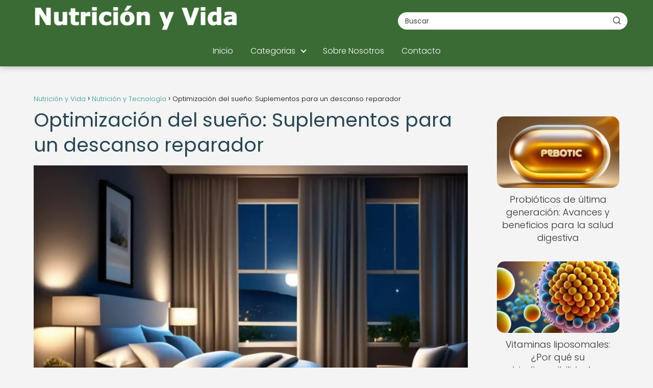

--- FILE ---
content_type: text/html; charset=UTF-8
request_url: https://nutricionyvida.net/nutricion-y-tecnologia/optimizacion-sueno-suplementos-descanso-reparador/
body_size: 25077
content:
<!DOCTYPE html>

<html lang="es" prefix="og: https://ogp.me/ns#" >
	
<head>
	
<meta charset="UTF-8">
<meta name="viewport" content="width=device-width, initial-scale=1.0, maximum-scale=2.0">

<!-- Optimización en motores de búsqueda por Rank Math PRO -  https://rankmath.com/ -->
<title>Descubre los mejores suplementos para mejorar el sueño</title>
<meta name="description" content="Descubre cómo mejorar la calidad de tu sueño con los suplementos adecuados. Descansa mejor y despiértate renovado cada mañana. ¡Duerme como nunca!"/>
<meta name="robots" content="follow, index, max-image-preview:large"/>
<link rel="canonical" href="https://nutricionyvida.net/nutricion-y-tecnologia/optimizacion-sueno-suplementos-descanso-reparador/" />
<meta property="og:locale" content="es_ES" />
<meta property="og:type" content="article" />
<meta property="og:title" content="Descubre los mejores suplementos   para mejorar tu sueño y despertar renovado   #BienestarNocturno" />
<meta property="og:description" content="¡Descubre los suplementos para mejorar el sueño que te ayudarán a alcanzar un descanso reparador! En nuestra guía, te presentamos los mejores productos naturales para optimizar tu sueño y despertar renovado. Aprende cómo estos suplementos pueden ser clave en tu bienestar y calidad de vida." />
<meta property="og:url" content="https://nutricionyvida.net/nutricion-y-tecnologia/optimizacion-sueno-suplementos-descanso-reparador/" />
<meta property="og:site_name" content="Nutricion y Vida" />
<meta property="article:tag" content="descanso" />
<meta property="article:tag" content="duración" />
<meta property="article:tag" content="melatonina" />
<meta property="article:tag" content="sueño" />
<meta property="article:tag" content="suplemento" />
<meta property="article:section" content="Innovaciones en Suplementos Alimenticios" />
<meta property="og:image" content="https://nutricionyvida.net/wp-content/uploads/habitacion-tranquila-iluminada-suave.webp" />
<meta property="og:image:secure_url" content="https://nutricionyvida.net/wp-content/uploads/habitacion-tranquila-iluminada-suave.webp" />
<meta property="og:image:width" content="1024" />
<meta property="og:image:height" content="768" />
<meta property="og:image:alt" content="Suplementos para mejorar el sueño" />
<meta property="og:image:type" content="image/webp" />
<meta property="article:published_time" content="2024-01-05T17:36:33-03:00" />
<meta name="twitter:card" content="summary_large_image" />
<meta name="twitter:title" content="Descubre cómo mejorar tu descanso con estos suplementos para el sueño  ✨ #Bienestar" />
<meta name="twitter:description" content="¡Descubre los suplementos para mejorar el sueño que te ayudarán a alcanzar un descanso reparador! En nuestra guía, te presentamos los mejores productos naturales para optimizar tu sueño y despertar renovado. Aprende cómo estos suplementos pueden ser clave en tu bienestar y calidad de vida.   #SueñoSaludable #DescansoReparador #SuplementosParaDormir #BienestarNocturno" />
<meta name="twitter:image" content="https://nutricionyvida.net/wp-content/uploads/habitacion-tranquila-iluminada-suave.webp" />
<meta name="twitter:label1" content="Escrito por" />
<meta name="twitter:data1" content="PuntaNetwork" />
<meta name="twitter:label2" content="Tiempo de lectura" />
<meta name="twitter:data2" content="5 minutos" />
<script type="application/ld+json" class="rank-math-schema-pro">{"@context":"https://schema.org","@graph":[{"@type":["Person","Organization"],"@id":"https://nutricionyvida.net/#person","name":"Nutricion y Vida","logo":{"@type":"ImageObject","@id":"https://nutricionyvida.net/#logo","url":"https://nutricionyvida.net/wp-content/uploads/nutricionyvida_logo.webp","contentUrl":"https://nutricionyvida.net/wp-content/uploads/nutricionyvida_logo.webp","caption":"Nutricion y Vida","inLanguage":"es"},"image":{"@type":"ImageObject","@id":"https://nutricionyvida.net/#logo","url":"https://nutricionyvida.net/wp-content/uploads/nutricionyvida_logo.webp","contentUrl":"https://nutricionyvida.net/wp-content/uploads/nutricionyvida_logo.webp","caption":"Nutricion y Vida","inLanguage":"es"}},{"@type":"WebSite","@id":"https://nutricionyvida.net/#website","url":"https://nutricionyvida.net","name":"Nutricion y Vida","publisher":{"@id":"https://nutricionyvida.net/#person"},"inLanguage":"es"},{"@type":"ImageObject","@id":"https://nutricionyvida.net/wp-content/uploads/habitacion-tranquila-iluminada-suave.webp","url":"https://nutricionyvida.net/wp-content/uploads/habitacion-tranquila-iluminada-suave.webp","width":"1024","height":"768","inLanguage":"es"},{"@type":"WebPage","@id":"https://nutricionyvida.net/nutricion-y-tecnologia/optimizacion-sueno-suplementos-descanso-reparador/#webpage","url":"https://nutricionyvida.net/nutricion-y-tecnologia/optimizacion-sueno-suplementos-descanso-reparador/","name":"Descubre los mejores suplementos para mejorar el sue\u00f1o","datePublished":"2024-01-05T17:36:33-03:00","dateModified":"2024-01-05T17:36:33-03:00","isPartOf":{"@id":"https://nutricionyvida.net/#website"},"primaryImageOfPage":{"@id":"https://nutricionyvida.net/wp-content/uploads/habitacion-tranquila-iluminada-suave.webp"},"inLanguage":"es"},{"@type":"Person","@id":"https://nutricionyvida.net/author/puntanetwork/","name":"PuntaNetwork","url":"https://nutricionyvida.net/author/puntanetwork/","image":{"@type":"ImageObject","@id":"https://secure.gravatar.com/avatar/03072de8ac0a0154f5f42a392164431761cf09f8af0e44ddad9cd8fb46cd2948?s=96&amp;d=mm&amp;r=g","url":"https://secure.gravatar.com/avatar/03072de8ac0a0154f5f42a392164431761cf09f8af0e44ddad9cd8fb46cd2948?s=96&amp;d=mm&amp;r=g","caption":"PuntaNetwork","inLanguage":"es"},"sameAs":["http://nutricionyvida.net"]},{"image":{"@id":"https://nutricionyvida.net/wp-content/uploads/habitacion-tranquila-iluminada-suave.webp"},"@type":"Article","datePublished":"2024-01-05T17:36:33-03:00","dateModified":"2024-01-05T17:36:33-03:00","author":{"@id":"https://nutricionyvida.net/author/puntanetwork/","name":"PuntaNetwork"},"@id":"https://nutricionyvida.net/nutricion-y-tecnologia/optimizacion-sueno-suplementos-descanso-reparador/#schema-54933","isPartOf":{"@id":"https://nutricionyvida.net/nutricion-y-tecnologia/optimizacion-sueno-suplementos-descanso-reparador/#webpage"},"publisher":{"@id":"https://nutricionyvida.net/#person"},"inLanguage":"es","mainEntityOfPage":{"@id":"https://nutricionyvida.net/nutricion-y-tecnologia/optimizacion-sueno-suplementos-descanso-reparador/#webpage"}}]}</script>
<!-- /Plugin Rank Math WordPress SEO -->

<link rel='dns-prefetch' href='//www.googletagmanager.com' />
<link rel="alternate" type="application/rss+xml" title="Nutrición y Vida &raquo; Feed" href="https://nutricionyvida.net/feed/" />
<link rel="alternate" type="application/rss+xml" title="Nutrición y Vida &raquo; Feed de los comentarios" href="https://nutricionyvida.net/comments/feed/" />
<link rel="alternate" type="application/rss+xml" title="Nutrición y Vida &raquo; Comentario Optimización del sueño: Suplementos para un descanso reparador del feed" href="https://nutricionyvida.net/nutricion-y-tecnologia/optimizacion-sueno-suplementos-descanso-reparador/feed/" />
<link rel="alternate" title="oEmbed (JSON)" type="application/json+oembed" href="https://nutricionyvida.net/wp-json/oembed/1.0/embed?url=https%3A%2F%2Fnutricionyvida.net%2Fnutricion-y-tecnologia%2Foptimizacion-sueno-suplementos-descanso-reparador%2F" />
<link rel="alternate" title="oEmbed (XML)" type="text/xml+oembed" href="https://nutricionyvida.net/wp-json/oembed/1.0/embed?url=https%3A%2F%2Fnutricionyvida.net%2Fnutricion-y-tecnologia%2Foptimizacion-sueno-suplementos-descanso-reparador%2F&#038;format=xml" />
<style id='wp-img-auto-sizes-contain-inline-css' type='text/css'>
img:is([sizes=auto i],[sizes^="auto," i]){contain-intrinsic-size:3000px 1500px}
/*# sourceURL=wp-img-auto-sizes-contain-inline-css */
</style>

<link rel='stylesheet' id='wp-block-library-css' href='https://nutricionyvida.net/wp-includes/css/dist/block-library/style.min.css?ver=6.9' type='text/css' media='all' />
<style id='global-styles-inline-css' type='text/css'>
:root{--wp--preset--aspect-ratio--square: 1;--wp--preset--aspect-ratio--4-3: 4/3;--wp--preset--aspect-ratio--3-4: 3/4;--wp--preset--aspect-ratio--3-2: 3/2;--wp--preset--aspect-ratio--2-3: 2/3;--wp--preset--aspect-ratio--16-9: 16/9;--wp--preset--aspect-ratio--9-16: 9/16;--wp--preset--color--black: #000000;--wp--preset--color--cyan-bluish-gray: #abb8c3;--wp--preset--color--white: #ffffff;--wp--preset--color--pale-pink: #f78da7;--wp--preset--color--vivid-red: #cf2e2e;--wp--preset--color--luminous-vivid-orange: #ff6900;--wp--preset--color--luminous-vivid-amber: #fcb900;--wp--preset--color--light-green-cyan: #7bdcb5;--wp--preset--color--vivid-green-cyan: #00d084;--wp--preset--color--pale-cyan-blue: #8ed1fc;--wp--preset--color--vivid-cyan-blue: #0693e3;--wp--preset--color--vivid-purple: #9b51e0;--wp--preset--gradient--vivid-cyan-blue-to-vivid-purple: linear-gradient(135deg,rgb(6,147,227) 0%,rgb(155,81,224) 100%);--wp--preset--gradient--light-green-cyan-to-vivid-green-cyan: linear-gradient(135deg,rgb(122,220,180) 0%,rgb(0,208,130) 100%);--wp--preset--gradient--luminous-vivid-amber-to-luminous-vivid-orange: linear-gradient(135deg,rgb(252,185,0) 0%,rgb(255,105,0) 100%);--wp--preset--gradient--luminous-vivid-orange-to-vivid-red: linear-gradient(135deg,rgb(255,105,0) 0%,rgb(207,46,46) 100%);--wp--preset--gradient--very-light-gray-to-cyan-bluish-gray: linear-gradient(135deg,rgb(238,238,238) 0%,rgb(169,184,195) 100%);--wp--preset--gradient--cool-to-warm-spectrum: linear-gradient(135deg,rgb(74,234,220) 0%,rgb(151,120,209) 20%,rgb(207,42,186) 40%,rgb(238,44,130) 60%,rgb(251,105,98) 80%,rgb(254,248,76) 100%);--wp--preset--gradient--blush-light-purple: linear-gradient(135deg,rgb(255,206,236) 0%,rgb(152,150,240) 100%);--wp--preset--gradient--blush-bordeaux: linear-gradient(135deg,rgb(254,205,165) 0%,rgb(254,45,45) 50%,rgb(107,0,62) 100%);--wp--preset--gradient--luminous-dusk: linear-gradient(135deg,rgb(255,203,112) 0%,rgb(199,81,192) 50%,rgb(65,88,208) 100%);--wp--preset--gradient--pale-ocean: linear-gradient(135deg,rgb(255,245,203) 0%,rgb(182,227,212) 50%,rgb(51,167,181) 100%);--wp--preset--gradient--electric-grass: linear-gradient(135deg,rgb(202,248,128) 0%,rgb(113,206,126) 100%);--wp--preset--gradient--midnight: linear-gradient(135deg,rgb(2,3,129) 0%,rgb(40,116,252) 100%);--wp--preset--font-size--small: 13px;--wp--preset--font-size--medium: 20px;--wp--preset--font-size--large: 36px;--wp--preset--font-size--x-large: 42px;--wp--preset--spacing--20: 0.44rem;--wp--preset--spacing--30: 0.67rem;--wp--preset--spacing--40: 1rem;--wp--preset--spacing--50: 1.5rem;--wp--preset--spacing--60: 2.25rem;--wp--preset--spacing--70: 3.38rem;--wp--preset--spacing--80: 5.06rem;--wp--preset--shadow--natural: 6px 6px 9px rgba(0, 0, 0, 0.2);--wp--preset--shadow--deep: 12px 12px 50px rgba(0, 0, 0, 0.4);--wp--preset--shadow--sharp: 6px 6px 0px rgba(0, 0, 0, 0.2);--wp--preset--shadow--outlined: 6px 6px 0px -3px rgb(255, 255, 255), 6px 6px rgb(0, 0, 0);--wp--preset--shadow--crisp: 6px 6px 0px rgb(0, 0, 0);}:where(.is-layout-flex){gap: 0.5em;}:where(.is-layout-grid){gap: 0.5em;}body .is-layout-flex{display: flex;}.is-layout-flex{flex-wrap: wrap;align-items: center;}.is-layout-flex > :is(*, div){margin: 0;}body .is-layout-grid{display: grid;}.is-layout-grid > :is(*, div){margin: 0;}:where(.wp-block-columns.is-layout-flex){gap: 2em;}:where(.wp-block-columns.is-layout-grid){gap: 2em;}:where(.wp-block-post-template.is-layout-flex){gap: 1.25em;}:where(.wp-block-post-template.is-layout-grid){gap: 1.25em;}.has-black-color{color: var(--wp--preset--color--black) !important;}.has-cyan-bluish-gray-color{color: var(--wp--preset--color--cyan-bluish-gray) !important;}.has-white-color{color: var(--wp--preset--color--white) !important;}.has-pale-pink-color{color: var(--wp--preset--color--pale-pink) !important;}.has-vivid-red-color{color: var(--wp--preset--color--vivid-red) !important;}.has-luminous-vivid-orange-color{color: var(--wp--preset--color--luminous-vivid-orange) !important;}.has-luminous-vivid-amber-color{color: var(--wp--preset--color--luminous-vivid-amber) !important;}.has-light-green-cyan-color{color: var(--wp--preset--color--light-green-cyan) !important;}.has-vivid-green-cyan-color{color: var(--wp--preset--color--vivid-green-cyan) !important;}.has-pale-cyan-blue-color{color: var(--wp--preset--color--pale-cyan-blue) !important;}.has-vivid-cyan-blue-color{color: var(--wp--preset--color--vivid-cyan-blue) !important;}.has-vivid-purple-color{color: var(--wp--preset--color--vivid-purple) !important;}.has-black-background-color{background-color: var(--wp--preset--color--black) !important;}.has-cyan-bluish-gray-background-color{background-color: var(--wp--preset--color--cyan-bluish-gray) !important;}.has-white-background-color{background-color: var(--wp--preset--color--white) !important;}.has-pale-pink-background-color{background-color: var(--wp--preset--color--pale-pink) !important;}.has-vivid-red-background-color{background-color: var(--wp--preset--color--vivid-red) !important;}.has-luminous-vivid-orange-background-color{background-color: var(--wp--preset--color--luminous-vivid-orange) !important;}.has-luminous-vivid-amber-background-color{background-color: var(--wp--preset--color--luminous-vivid-amber) !important;}.has-light-green-cyan-background-color{background-color: var(--wp--preset--color--light-green-cyan) !important;}.has-vivid-green-cyan-background-color{background-color: var(--wp--preset--color--vivid-green-cyan) !important;}.has-pale-cyan-blue-background-color{background-color: var(--wp--preset--color--pale-cyan-blue) !important;}.has-vivid-cyan-blue-background-color{background-color: var(--wp--preset--color--vivid-cyan-blue) !important;}.has-vivid-purple-background-color{background-color: var(--wp--preset--color--vivid-purple) !important;}.has-black-border-color{border-color: var(--wp--preset--color--black) !important;}.has-cyan-bluish-gray-border-color{border-color: var(--wp--preset--color--cyan-bluish-gray) !important;}.has-white-border-color{border-color: var(--wp--preset--color--white) !important;}.has-pale-pink-border-color{border-color: var(--wp--preset--color--pale-pink) !important;}.has-vivid-red-border-color{border-color: var(--wp--preset--color--vivid-red) !important;}.has-luminous-vivid-orange-border-color{border-color: var(--wp--preset--color--luminous-vivid-orange) !important;}.has-luminous-vivid-amber-border-color{border-color: var(--wp--preset--color--luminous-vivid-amber) !important;}.has-light-green-cyan-border-color{border-color: var(--wp--preset--color--light-green-cyan) !important;}.has-vivid-green-cyan-border-color{border-color: var(--wp--preset--color--vivid-green-cyan) !important;}.has-pale-cyan-blue-border-color{border-color: var(--wp--preset--color--pale-cyan-blue) !important;}.has-vivid-cyan-blue-border-color{border-color: var(--wp--preset--color--vivid-cyan-blue) !important;}.has-vivid-purple-border-color{border-color: var(--wp--preset--color--vivid-purple) !important;}.has-vivid-cyan-blue-to-vivid-purple-gradient-background{background: var(--wp--preset--gradient--vivid-cyan-blue-to-vivid-purple) !important;}.has-light-green-cyan-to-vivid-green-cyan-gradient-background{background: var(--wp--preset--gradient--light-green-cyan-to-vivid-green-cyan) !important;}.has-luminous-vivid-amber-to-luminous-vivid-orange-gradient-background{background: var(--wp--preset--gradient--luminous-vivid-amber-to-luminous-vivid-orange) !important;}.has-luminous-vivid-orange-to-vivid-red-gradient-background{background: var(--wp--preset--gradient--luminous-vivid-orange-to-vivid-red) !important;}.has-very-light-gray-to-cyan-bluish-gray-gradient-background{background: var(--wp--preset--gradient--very-light-gray-to-cyan-bluish-gray) !important;}.has-cool-to-warm-spectrum-gradient-background{background: var(--wp--preset--gradient--cool-to-warm-spectrum) !important;}.has-blush-light-purple-gradient-background{background: var(--wp--preset--gradient--blush-light-purple) !important;}.has-blush-bordeaux-gradient-background{background: var(--wp--preset--gradient--blush-bordeaux) !important;}.has-luminous-dusk-gradient-background{background: var(--wp--preset--gradient--luminous-dusk) !important;}.has-pale-ocean-gradient-background{background: var(--wp--preset--gradient--pale-ocean) !important;}.has-electric-grass-gradient-background{background: var(--wp--preset--gradient--electric-grass) !important;}.has-midnight-gradient-background{background: var(--wp--preset--gradient--midnight) !important;}.has-small-font-size{font-size: var(--wp--preset--font-size--small) !important;}.has-medium-font-size{font-size: var(--wp--preset--font-size--medium) !important;}.has-large-font-size{font-size: var(--wp--preset--font-size--large) !important;}.has-x-large-font-size{font-size: var(--wp--preset--font-size--x-large) !important;}
/*# sourceURL=global-styles-inline-css */
</style>

<style id='classic-theme-styles-inline-css' type='text/css'>
/*! This file is auto-generated */
.wp-block-button__link{color:#fff;background-color:#32373c;border-radius:9999px;box-shadow:none;text-decoration:none;padding:calc(.667em + 2px) calc(1.333em + 2px);font-size:1.125em}.wp-block-file__button{background:#32373c;color:#fff;text-decoration:none}
/*# sourceURL=/wp-includes/css/classic-themes.min.css */
</style>
<link rel='stylesheet' id='contact-form-7-css' href='https://nutricionyvida.net/wp-content/plugins/contact-form-7/includes/css/styles.css?ver=6.1.4' type='text/css' media='all' />
<link rel='stylesheet' id='asap-style-css' href='https://nutricionyvida.net/wp-content/themes/asap/assets/css/main.min.css?ver=04280925' type='text/css' media='all' />
<style id='asap-style-inline-css' type='text/css'>
body {font-family: 'Poppins', sans-serif !important;background: #f4f4f4;font-weight: 300 !important;}h1,h2,h3,h4,h5,h6 {font-family: 'Poppins', sans-serif !important;font-weight: 400;line-height: 1.3;}h1 {color:#264653}h2,h5,h6{color:#2a9d8f}h3{color:#2a9d8f}h4{color:#f4a261}.home-categories .article-loop:hover h3,.home-categories .article-loop:hover p {color:#f4a261 !important;}.grid-container .grid-item h2 {font-family: 'Poppins', sans-serif !important;font-weight: 700;font-size: 25px !important;line-height: 1.3;}.design-3 .grid-container .grid-item h2,.design-3 .grid-container .grid-item h2 {font-size: 25px !important;}.home-categories h2 {font-family: 'Poppins', sans-serif !important;font-weight: 700;font-size: calc(25px - 4px) !important;line-height: 1.3;}.home-categories .featured-post h3 {font-family: 'Poppins', sans-serif !important;font-weight: 700 !important;font-size: 25px !important;line-height: 1.3;}.home-categories .article-loop h3,.home-categories .regular-post h3 {font-family: 'Poppins', sans-serif !important;font-weight: 300 !important;}.home-categories .regular-post h3 {font-size: calc(18px - 1px) !important;}.home-categories .article-loop h3,.design-3 .home-categories .regular-post h3 {font-size: 18px !important;}.article-loop p,.article-loop h2,.article-loop h3,.article-loop h4,.article-loop span.entry-title, .related-posts p,.last-post-sidebar p,.woocommerce-loop-product__title {font-family: 'Poppins', sans-serif !important;font-size: 18px !important;font-weight: 300 !important;}.article-loop-featured p,.article-loop-featured h2,.article-loop-featured h3 {font-family: 'Poppins', sans-serif !important;font-size: 18px !important;font-weight: bold !important;}.article-loop .show-extract p,.article-loop .show-extract span {font-family: 'Poppins', sans-serif !important;font-weight: 300 !important;}.home-categories .content-area .show-extract p {font-size: calc(18px - 2px) !important;}a {color: #2a9d8f;}.the-content .post-index span,.des-category .post-index span {font-size:18px;}.the-content .post-index li,.the-content .post-index a,.des-category .post-index li,.des-category .post-index a,.comment-respond > p > span > a,.asap-pros-cons-title span,.asap-pros-cons ul li span,.woocommerce #reviews #comments ol.commentlist li .comment-text p,.woocommerce #review_form #respond p,.woocommerce .comment-reply-title,.woocommerce form .form-row label, .woocommerce-page form .form-row label {font-size: calc(18px - 2px);}.content-tags a,.tagcloud a {border:1px solid #2a9d8f;}.content-tags a:hover,.tagcloud a:hover {color: #2a9d8f99;}p,.the-content ul li,.the-content ol li,.content-wc ul li.content-wc ol li {color: #333333;font-size: 18px;line-height: 1.6;}.comment-author cite,.primary-sidebar ul li a,.woocommerce ul.products li.product .price,span.asap-author,.content-cluster .show-extract span,.home-categories h2 a {color: #333333;}.comment-body p,#commentform input,#commentform textarea{font-size: calc(18px - 2px);}.social-title,.primary-sidebar ul li a {font-size: calc(18px - 3px);}.breadcrumb a,.breadcrumb span,.woocommerce .woocommerce-breadcrumb {font-size: calc(18px - 5px);}.content-footer p,.content-footer li,.content-footer .widget-bottom-area,.search-header input:not([type=submit]):not([type=radio]):not([type=checkbox]):not([type=file]) {font-size: calc(18px - 4px) !important;}.search-header input:not([type=submit]):not([type=radio]):not([type=checkbox]):not([type=file]) {border:1px solid #FFFFFF26 !important;}h1 {font-size: 38px;}.archive .content-loop h1 {font-size: calc(38px - 2px);}.asap-hero h1 {font-size: 32px;}h2 {font-size: 32px;}h3 {font-size: 28px;}h4 {font-size: 23px;}.site-header,#cookiesbox {background: #3a6b35;}.site-header-wc a span.count-number {border:1px solid #FFFFFF;}.content-footer {background: #3a6b35;}.comment-respond > p,.area-comentarios ol > p,.error404 .content-loop p + p,.search .content-loop .search-home + p {border-bottom:1px solid #2a9d8f}.home-categories h2:after,.toc-rapida__item.is-active::before {background: #2a9d8f}.pagination a,.nav-links a,.woocommerce #respond input#submit,.woocommerce a.button, .woocommerce button.button,.woocommerce input.button,.woocommerce #respond input#submit.alt,.woocommerce a.button.alt,.woocommerce button.button.alt,.woocommerce input.button.alt,.wpcf7-form input.wpcf7-submit,.woocommerce-pagination .page-numbers a,.woocommerce-pagination .page-numbers span {background: #2a9d8f;color: #FFFFFF !important;}.woocommerce div.product .woocommerce-tabs ul.tabs li.active {border-bottom: 2px solid #2a9d8f;}.pagination a:hover,.nav-links a:hover,.woocommerce-pagination .page-numbers a:hover,.woocommerce-pagination .page-numbers span:hover {background: #2a9d8fB3;}.woocommerce-pagination .page-numbers .current {background: #f4f4f4;color: #333333 !important;}.article-loop a span.entry-title{color:#333333 !important;}.article-loop a:hover p,.article-loop a:hover h2,.article-loop a:hover h3,.article-loop a:hover span.entry-title,.home-categories-h2 h2 a:hover {color: #2a9d8f !important;}.article-loop.custom-links a:hover span.entry-title,.asap-loop-horizontal .article-loop a:hover span.entry-title {color: #333333 !important;}#commentform input,#commentform textarea {border: 2px solid #2a9d8f;font-weight: 300 !important;}.content-loop,.content-loop-design {max-width: 1180px;}.site-header-content,.site-header-content-top {max-width: 1180px;}.content-footer {max-width: calc(1180px - 32px); }.content-footer-social {background: #3a6b351A;}.content-single {max-width: 1180px;}.content-page {max-width: 1180px;}.content-wc {max-width: 980px;}.reply a,.go-top {background: #2a9d8f;color: #FFFFFF;}.reply a {border: 2px solid #2a9d8f;}#commentform input[type=submit] {background: #2a9d8f;color: #FFFFFF;}.site-header a,header,header label,.site-name h1 {color: #FFFFFF;}.content-footer a,.content-footer p,.content-footer .widget-area,.content-footer .widget-content-footer-bottom {color: #FFFFFF;}header .line {background: #FFFFFF;}.site-logo img {max-width: 400px;width:100%;}.content-footer .logo-footer img {max-width: 300px;}.search-header {margin-left: 0px;}.primary-sidebar {width:240px;}p.sidebar-title {font-size:calc(18px + 1px);}.comment-respond > p,.area-comentarios ol > p,.asap-subtitle,.asap-subtitle p {font-size:calc(18px + 2px);}.popular-post-sidebar ol a {color:#333333;font-size:calc(18px - 2px);}.popular-post-sidebar ol li:before,.primary-sidebar div ul li:before {border-color: #2a9d8f;}.search-form input[type=submit] {background:#3a6b35;}.search-form {border:2px solid #2a9d8f;}.sidebar-title:after {background:#2a9d8f;}.single-nav .nav-prev a:before, .single-nav .nav-next a:before {border-color:#2a9d8f;}.single-nav a {color:#333333;font-size:calc(18px - 3px);}.the-content .post-index {border-top:2px solid #2a9d8f;}.the-content .post-index #show-table {color:#2a9d8f;font-size: calc(18px - 3px);font-weight: 300;}.the-content .post-index .btn-show {font-size: calc(18px - 3px) !important;}.search-header form {width:450px;}.site-header .site-header-wc svg {stroke:#FFFFFF;}.item-featured {color:#FFFFFF;background:#e76f51;}.item-new {color:#FFFFFF;background:#e83030;}.asap-style1.asap-popular ol li:before {border:1px solid #333333;}.asap-style2.asap-popular ol li:before {border:2px solid #2a9d8f;}.category-filters a.checked .checkbox {background-color: #2a9d8f; border-color: #2a9d8f;background-image: url('data:image/svg+xml;charset=UTF-8,<svg viewBox="0 0 16 16" fill="%23FFFFFF" xmlns="http://www.w3.org/2000/svg"><path d="M5.5 11.793l-3.646-3.647.708-.707L5.5 10.379l6.646-6.647.708.707-7.354 7.354z"/></svg>');}.category-filters a:hover .checkbox {border-color: #2a9d8f;}.design-2 .content-area.latest-post-container,.design-3 .regular-posts {grid-template-columns: repeat(3, 1fr);}.checkbox .check-table svg {stroke:#2a9d8f;}html{scroll-behavior:smooth;}.article-content,#commentform input, #commentform textarea,.reply a,.woocommerce #respond input#submit, .woocommerce #respond input#submit.alt,.woocommerce-address-fields__field-wrapper input,.woocommerce-EditAccountForm input,.wpcf7-form input,.wpcf7-form textarea,.wpcf7-form input.wpcf7-submit,.grid-container .grid-item,.design-1 .featured-post-img,.design-1 .regular-post-img,.design-1 .lastest-post-img,.design-2 .featured-post-img,.design-2 .regular-post-img,.design-2 .lastest-post-img,.design-2 .grid-item,.design-2 .grid-item .grid-image-container,.design-2 .regular-post,.home.design-2.asap-box-design .article-loop,.design-3 .featured-post-img,.design-3 .regular-post-img,.design-3 .lastest-post-img {border-radius: 15px !important;}.pagination a, .pagination span, .nav-links a {border-radius:50%;min-width:2.5rem;}.reply a {padding:6px 8px !important;}.asap-icon,.asap-icon-single {border-radius:50%;}.asap-icon{margin-right:1px;padding:.6rem !important;}.content-footer-social {border-top-left-radius:15px;border-top-right-radius:15px;}.item-featured,.item-new,.average-rating-loop {border-radius:2px;}.content-item-category > span {border-top-left-radius: 3px;border-top-right-radius: 3px;}.woocommerce span.onsale,.woocommerce a.button,.woocommerce button.button, .woocommerce input.button, .woocommerce a.button.alt, .woocommerce button.button.alt, .woocommerce input.button.alt,.product-gallery-summary .quantity input,#add_payment_method table.cart input,.woocommerce-cart table.cart input, .woocommerce-checkout table.cart input,.woocommerce div.product form.cart .variations select {border-radius:2rem !important;}.search-home input {border-radius:2rem !important;padding: 0.875rem 1.25rem !important;}.search-home button.s-btn {margin-right:1.25rem !important;}#cookiesbox p,#cookiesbox a {color: #FFFFFF;}#cookiesbox button {background: #FFFFFF;color:#3a6b35;}@media (max-width: 1050px) and (min-width:481px) {.article-loop-featured .article-image-featured {border-radius: 15px !important;}}@media (min-width:1050px) { #autocomplete-results {border-radius:3px;}ul.sub-menu,ul.sub-menu li {border-radius:15px;}.search-header input {border-radius:2rem !important;padding: 0 3 0 .85rem !important;}.search-header button.s-btn {width:2.65rem !important;}.site-header .asap-icon svg { stroke: #FFFFFF !important;}.home .content-loop {padding-top: 1.75rem;}}@media (min-width:1050px) {.content-footer {border-top-left-radius:15px;border-top-right-radius:15px;}}.article-content {height:196px;}.content-thin .content-cluster .article-content {height:160px !important;}.last-post-sidebar .article-content {height: 140px;margin-bottom: 8px}.related-posts .article-content {height: 120px;}.asap-box-design .related-posts .article-content {min-height:120px !important;}.asap-box-design .content-thin .content-cluster .article-content {heigth:160px !important;min-height:160px !important;}@media (max-width:1050px) { .last-post-sidebar .article-content,.related-posts .article-content {height: 150px !important}}@media (max-width: 480px) {.article-content {height: 180px}}@media (min-width:480px){.asap-box-design .article-content:not(.asap-box-design .last-post-sidebar .article-content) {min-height:196px;}.asap-loop-horizontal .content-thin .asap-columns-1 .content-cluster .article-image,.asap-loop-horizontal .content-thin .asap-columns-1 .content-cluster .article-content {height:100% !important;}.asap-loop-horizontal .asap-columns-1 .article-image:not(.asap-loop-horizontal .last-post-sidebar .asap-columns-1 .article-image), .asap-loop-horizontal .asap-columns-1 .article-content:not(.asap-loop-horizontal .last-post-sidebar .asap-columns-1 .article-content) {height:100% !important;}.asap-loop-horizontal .asap-columns-2 .article-image,.asap-loop-horizontal .asap-columns-2 .article-content,.asap-loop-horizontal .content-thin .asap-columns-2 .content-cluster .article-image,.asap-loop-horizontal .content-thin .asap-columns-2 .content-cluster .article-content {min-height:140px !important;height:100% !important;}.asap-loop-horizontal .asap-columns-3 .article-image,.asap-loop-horizontal .asap-columns-3 .article-content,.asap-loop-horizontal .content-thin .asap-columns-3 .content-cluster .article-image,.asap-loop-horizontal .content-thin .asap-columns-3 .content-cluster .article-content {min-height:120px !important;height:100% !important;}.asap-loop-horizontal .asap-columns-4 .article-image,.asap-loop-horizontal .asap-columns-4 .article-content,.asap-loop-horizontal .content-thin .asap-columns-4 .content-cluster .article-image,.asap-loop-horizontal .content-thin .asap-columns-4.content-cluster .article-content {min-height:100px !important;height:100% !important;}.asap-loop-horizontal .asap-columns-5 .article-image,.asap-loop-horizontal .asap-columns-5 .article-content,.asap-loop-horizontal .content-thin .asap-columns-5 .content-cluster .article-image,.asap-loop-horizontal .content-thin .asap-columns-5 .content-cluster .article-content {min-height:90px !important;height:100% !important;}}.article-loop .article-image,.article-loop a p,.article-loop img,.article-image-featured,input,textarea,a { transition:all .2s; }.article-loop:hover .article-image,.article-loop:hover img{transform:scale(1.05) }.the-content .post-index #index-table{display:none;}@media(max-width:1050px) {.the-content .post-index {position:sticky;margin-top: 0 !important;box-shadow: 0 10px 30px rgba(0, 0, 0, 0.15);z-index:9;}.asap-box-design .the-content .post-index.width100vw {box-shadow: 0 10px 30px rgba(0, 0, 0, 0.15) !important;}.the-content .post-index li{margin-left:2px !important;}#index-table{display:none;}.check-table svg {transform: rotateX(180deg);}.asap-content-box {overflow:visible !important;}.asap-box-design .post-thumbnail {margin:1rem 0 !important;border-top-right-radius: 0.5rem;border-top-left-radius: 0.5rem;overflow: hidden;}.asap-back {z-index:9 !important;}}@media(max-width:1050px) {.the-content .post-index {top:0px;z-index:99999;}}@media(max-width: 480px) {h1, .archive .content-loop h1 {font-size: calc(38px - 8px);}.asap-hero h1 {font-size: calc(32px - 8px);}h2 {font-size: calc(32px - 4px);}h3 {font-size: calc(28px - 4px);}.article-loop-featured .article-image-featured {border-radius: 15px !important;}}@media(min-width:1050px) {.content-thin {width: calc(95% - 240px);}#menu>ul {font-size: calc(18px - 2px);} #menu ul .menu-item-has-children:after {border: solid #FFFFFF;border-width: 0 2px 2px 0;}}@media(max-width:1050px) {#menu ul li .sub-menu li a:hover { color:#2a9d8f !important;}#menu ul>li ul>li>a{font-size: calc(18px - 2px);}} .asap-box-design .last-post-sidebar .article-content { min-height:140px;}.asap-box-design .last-post-sidebar .article-loop {margin-bottom:.85rem !important;} .asap-box-design .last-post-sidebar article:last-child { margin-bottom:2rem !important;}.the-content ul:not(#index-table) li::marker {color: #2a9d8f;}.the-content ol:not(.post-index ol) > li::before {content: counter(li);counter-increment: li;left: -1.5em;top: 65%;color:#FFFFFF;background: #2a9d8f;height: 1.4em;min-width: 1.22em;padding: 1px 1px 1px 2px;border-radius: 6px;border: 1px solid #2a9d8f;line-height: 1.5em;font-size: 22px;text-align: center;font-weight: normal;float: left !important;margin-right: 14px;margin-top: 8px;}.the-content ol:not(.post-index ol) {counter-reset: li;list-style: none;padding: 0;margin-bottom: 2rem;text-shadow: 0 1px 0 rgb(255 255 255 / 50%);}.the-content ol:not(.post-index ol) > li {position: relative;display: block;padding: 0.5rem 0 0;margin: 0.5rem 0 1rem !important;border-radius: 10px;text-decoration: none;margin-left: 2px;}.asap-date-loop {font-size: calc(18px - 5px) !important;text-align:center;}.the-content h2:before,.the-content h2 span:before {margin-top: -70px;height: 70px; }.asap-content-logo-top {background: #3a6b35;}.site-header-content{justify-content:center;}@media (max-width: 1050px){.site-logo img{max-height:36px;}#menu { margin-top: 60px;}.asap-content-logo-top {padding: 0 1rem !important;z-index: 9999;width: 100%;height:60px;}}@media (min-width: 1050px){.site-header-content-top {padding-left:1rem;padding-rigth:1rem;justify-content:space-between;}}@media (max-width: 1050px){.asap-content-logo-top {position:fixed;}}@media(min-width:1050px) {.site-header {box-shadow: 0 1px 12px rgb(0 0 0 / 30%);}.asap-content-logo-top {position: relative;z-index:9999;overflow:hidden;}}@media(max-width:1050px) {.asap-content-logo-top {box-shadow: 0 1px 12px rgb(0 0 0 / 30%);}}.content-footer .widget-area {padding-right:2rem;}footer {background: #3a6b35;}.content-footer {padding:20px;}.content-footer p.widget-title {margin-bottom:10px;}.content-footer .logo-footer {width:100%;align-items:flex-start;}.content-footer-social {width: 100%;}.content-single,content-page {margin-bottom:2rem;}.content-footer-social > div {max-width: calc(1180px - 32px);margin:0 auto;}.content-footer .widget-bottom-area {margin-top:1.25rem;}.content-footer .widget-bottom-title {display: none;}@media (min-width:1050px) {.content-footer {padding:30px 0;}.content-footer .logo-footer {margin:0 1rem 0 0 !important;padding-right:2rem !important;}}@media (max-width:1050px) {.content-footer .logo-footer {margin:0 0 1rem 0 !important;}.content-footer .widget-area {margin-top:2rem !important;}}@media (max-width: 1050px) {header label {width: 64px;height: 64px;position: fixed;padding:0;right: 1.5rem;bottom: 6rem;border-radius: 50%;-webkit-box-shadow: 0px 4px 8px 0px rgba(0,0,0,0.5);box-shadow: 0px 4px 8px 0px rgba(0,0,0,0.5);background-color: #fff;-webkit-transition: 300ms ease all;transition: 300ms ease all;z-index:101;display: flex;align-items: center;}.site-header-content {justify-content: center;}.line {background:#282828 !important;}.circle {margin:0 auto;width: 24px;height: 24px;}}@media (max-width: 1050px) {#menu {margin-top: 30px !important;}}.search-header input {background:#FFFFFF !important;}.search-header button.s-btn,.search-header input::placeholder {color: #484848 !important;opacity:1 !important;}.search-header button.s-btn:hover {opacity:.7 !important;}.search-header input:not([type=submit]):not([type=radio]):not([type=checkbox]):not([type=file]) {border-color: #FFFFFF !important;}@media(min-width:768px) {.design-1 .grid-container .grid-item.item-2 h2,.design-1 .grid-container .grid-item.item-4 h2 {font-size: calc(25px - 8px) !important;}}@media (max-width: 768px) {.woocommerce ul.products[class*="columns-"] li.product,.woocommerce-page ul.products[class*="columns-"] li.product {width: 50% !important;}}.asap-megamenu-overlay.asap-megamenu-dropdown .asap-megamenu-container {width: 100%;padding: 0;}@media (min-width: 1050px) {.asap-megamenu-overlay.asap-megamenu-dropdown .asap-megamenu-container {max-width: calc(1180px - 2rem) !important;width: calc(1180px - 2rem) !important;margin: 0 auto !important;}}.asap-megamenu-overlay.asap-megamenu-dropdown .asap-megamenu-header,.asap-megamenu-overlay.asap-megamenu-dropdown .asap-megamenu-content {padding-left: 1rem;padding-right: 1rem;}
/*# sourceURL=asap-style-inline-css */
</style>
<script type="text/javascript" src="https://nutricionyvida.net/wp-includes/js/jquery/jquery.min.js?ver=3.7.1" id="jquery-core-js"></script>
<script type="text/javascript" src="https://nutricionyvida.net/wp-includes/js/jquery/jquery-migrate.min.js?ver=3.4.1" id="jquery-migrate-js"></script>

<!-- Fragmento de código de la etiqueta de Google (gtag.js) añadida por Site Kit -->
<!-- Fragmento de código de Google Analytics añadido por Site Kit -->
<script type="text/javascript" src="https://www.googletagmanager.com/gtag/js?id=GT-MB88BQC" id="google_gtagjs-js" async></script>
<script type="text/javascript" id="google_gtagjs-js-after">
/* <![CDATA[ */
window.dataLayer = window.dataLayer || [];function gtag(){dataLayer.push(arguments);}
gtag("set","linker",{"domains":["nutricionyvida.net"]});
gtag("js", new Date());
gtag("set", "developer_id.dZTNiMT", true);
gtag("config", "GT-MB88BQC");
//# sourceURL=google_gtagjs-js-after
/* ]]> */
</script>

<link rel='shortlink' href='https://nutricionyvida.net/?p=14600' />

	<style>
/* Estilos base */
.woocommerce-tabs .enlazatom-content {margin-top:3rem !important;}
.enlazatom-content {margin-bottom:3rem;margin-top:1rem;}
.enlazatom-content div.enlazatom-a-plane {margin:16px 0;}
.enlazatom-show-plane {margin-top: 22px;margin-bottom: 22px;}
.enlazatom-show-plane div {display: inline !important;}
.enlazatom-show-plane span, span.enlazatom-title-box {font-weight: bold;}
.enlazatom-title-box {font-weight:bold;margin-bottom:16px !important;display: block;}

/* Estilos base de enlaces */
.enlazatom-show-box span, .enlazatom-show-plane span, .enlazatom-show-plane a, 
.enlazatom-a-plane a, span.enlazatom-title-box, a.enlazatom-a-plane {
	font-size:17px;
	word-break: break-word;
}

.enlazatom-show-box {
	background:#fafafa !important;
	color:#181818 !important;
	border-radius:5px !important;
	display:flex;
	overflow:hidden !important;
	margin-bottom:22px;
	align-items: center;
	padding:0 1rem 0 0;
	line-height:1.4;
	position:relative;
	text-decoration:none !important;
	transition: all 0.3s ease;
	box-shadow:0 2px 4px rgba(0,0,0,15%);	padding-right:90px !important;}

.enlazatom-show-box:hover {
	background:#fafafaB3 !important;
	text-decoration:none;
}

.enlazatom-show-box span {padding:20px;}

.enlazatom-show-box img {
	max-width:100px;
	border:none !important;
	margin-right:5px;
}

/* Botón CTA */
.enlazatom-show-box div.btn {
	background:#eaeaea !important;
	border: none;
	font-weight: 700;
	width: 80px;
	height: 100%;
	min-height:60px;
	position: absolute;
	right: 0;
	top: 0;
	text-align:center;
	display: flex;
	align-items: center;
	justify-content: center;
}

.enlazatom-show-box:hover div.btn {
	background:#eaeaeaB3 !important;
}

.chevron::before {
	border-style: solid;
	border-width: 0.25em 0.25em 0 0;
	content: '';
	display: inline-block;
	height: 0.45em;
	position: relative;
	transform: rotate(-45deg);
	width: 0.45em;
	margin-left:-2px;
	color:#181818 !important;
}

.chevron.right:before {
	left: 0;
	transform: rotate(45deg);
}

/* ========================================
   ESTILO: CARD VERTICAL
   ======================================== */
/* Grid para las cards */
.enlazatom-content.enlazatom-grid-cards {
	display: grid;
	grid-template-columns: repeat(3, 1fr);
	gap: 24px;
	margin-bottom: 3rem;
}

.enlazatom-show-box.enlazatom-style-card {
	flex-direction: column;
	max-width: 100%;
	width: 100%;
	padding: 0 !important;
	transition: transform 0.3s ease, box-shadow 0.3s ease;
}

.enlazatom-show-box.enlazatom-style-card:hover {
	transform: translateY(-5px);
	box-shadow: 0 10px 25px rgba(0,0,0,0.2) !important;
}

.enlazatom-show-box.enlazatom-style-card img {
	max-width: 100%;
	width: 100%;
	height: 200px;
	object-fit: cover;
	margin: 0 !important;
	border-radius: 5px 5px 0 0;
}

.enlazatom-show-box.enlazatom-style-card span {
	padding: 20px;
	text-align: center;
	flex: 1;
	display: block;
}

.enlazatom-show-box.enlazatom-style-card div.btn {
	position: relative;
	width: 100%;
	height: 50px;
	min-height: 50px;
	border-radius: 0 0 5px 5px;
	font-size: 14px;
	display: flex !important;
	align-items: center;
	justify-content: center;
	gap: 8px;
	padding: 0 20px;
}

.enlazatom-show-box.enlazatom-style-card div.btn::before {
	content: 'Ver más';
	font-weight: 600;
}

.enlazatom-show-box.enlazatom-style-card div.btn .chevron {
	display: none; /* Ocultar chevron en Card Vertical */
}

/* ========================================
   ESTILO: MODERN BADGE
   ======================================== */
.enlazatom-show-box.enlazatom-style-badge {
	padding: 24px !important;
	border-left: 5px solid #eaeaea;
	position: relative;
	overflow: visible !important;
	transition: all 0.3s ease;
	background: linear-gradient(135deg, #fafafa 0%, #fafafaE6 100%) !important;
}

.enlazatom-show-box.enlazatom-style-badge::before {
	content: '★ Relacionado';
	position: absolute;
	top: 12px;
	right: 12px;
	background: #eaeaea;
	color: #181818;
	padding: 5px 14px;
	border-radius: 20px;
	font-size: 11px;
	font-weight: bold;
	text-transform: uppercase;
	letter-spacing: 0.8px;
}

.enlazatom-show-box.enlazatom-style-badge:hover {
	border-left-width: 8px;
	padding-left: 21px !important;
	box-shadow: 0 6px 16px rgba(0,0,0,0.15) !important;
}

.enlazatom-show-box.enlazatom-style-badge img {
	width: 90px;
	height: 90px;
	border-radius: 50%;
	object-fit: cover;
	border: 3px solid #eaeaea;
	margin-right: 15px !important;
}

.enlazatom-show-box.enlazatom-style-badge span {
	padding-right: 120px; /* Espacio para el badge */
}

.enlazatom-show-box.enlazatom-style-badge div.btn {
	display: none !important; /* Badge no usa botón tradicional */
}

/* Responsive */
@media (max-width:768px) {
	.enlazatom-disable-image-mobile img, 
	.enlazatom-disable-cta-mobile .btn {
		display:none !important;
	}
	.enlazatom-show-box.enlazatom-disable-cta-mobile {
		padding-right: 20px !important;
	}
	/* Grid cards responsive: 1 columna en mobile */
	.enlazatom-content.enlazatom-grid-cards {
		grid-template-columns: 1fr;
	}
	.enlazatom-show-box.enlazatom-style-card {
		max-width: 100%;
	}
	.enlazatom-show-box.enlazatom-style-badge span {
		padding-right: 20px;
	}
	.enlazatom-show-box.enlazatom-style-badge::before {
		position: static;
		display: block;
		margin-bottom: 10px;
		width: fit-content;
	}
}

@media (min-width:769px) and (max-width:1024px) {
	/* Tablets: reducir a 2 columnas si tiene más */
	.enlazatom-content.enlazatom-grid-cards {
		grid-template-columns: repeat(2, 1fr);
	}
}
</style>

		<meta name="generator" content="Site Kit by Google 1.170.0" /><meta name="theme-color" content="#3a6b35"><link rel="preload" as="image" href="https://nutricionyvida.net/wp-content/uploads/habitacion-tranquila-iluminada-suave.webp" /><style>@font-face {
            font-family: "Poppins";
            font-style: normal;
            font-weight: 300;
            src: local(""),
            url("https://nutricionyvida.net/wp-content/themes/asap/assets/fonts/poppins-300.woff2") format("woff2"),
            url("https://nutricionyvida.net/wp-content/themes/asap/assets/fonts/poppins-300.woff") format("woff");
            font-display: swap;
        } @font-face {
            font-family: "Poppins";
            font-style: normal;
            font-weight: 700;
            src: local(""),
            url("https://nutricionyvida.net/wp-content/themes/asap/assets/fonts/poppins-700.woff2") format("woff2"),
            url("https://nutricionyvida.net/wp-content/themes/asap/assets/fonts/poppins-700.woff") format("woff");
            font-display: swap;
        } @font-face {
            font-family: "Poppins";
            font-style: normal;
            font-weight: 400;
            src: local(""),
            url("https://nutricionyvida.net/wp-content/themes/asap/assets/fonts/poppins-400.woff2") format("woff2"),
            url("https://nutricionyvida.net/wp-content/themes/asap/assets/fonts/poppins-400.woff") format("woff");
            font-display: swap;
        } </style>


    <!-- Schema: Organization -->
    
        <script type="application/ld+json">
    	{"@context":"http:\/\/schema.org","@type":"Organization","name":"Nutrici\u00f3n y Vida","alternateName":"Explora en Nutrici\u00f3n y Vida las mejores pr\u00e1cticas de alimentaci\u00f3n y dietas para un bienestar integral. Consejos expertos a tu alcance.","url":"https:\/\/nutricionyvida.net","logo":"https:\/\/nutricionyvida.net\/wp-content\/uploads\/nutricionyvida_logo.webp"}    </script>
    

    <!-- Schema: Article -->
                    <script type="application/ld+json">
            {"@context":"https:\/\/schema.org","@type":"Article","mainEntityOfPage":{"@type":"WebPage","@id":"https:\/\/nutricionyvida.net\/nutricion-y-tecnologia\/optimizacion-sueno-suplementos-descanso-reparador\/"},"headline":"Optimizaci\u00f3n del sue\u00f1o: Suplementos para un descanso reparador","image":{"@type":"ImageObject","url":"https:\/\/nutricionyvida.net\/wp-content\/uploads\/habitacion-tranquila-iluminada-suave.webp"},"author":{"@type":"Person","name":"PuntaNetwork","sameAs":"https:\/\/nutricionyvida.net\/author\/puntanetwork\/"},"publisher":{"@type":"Organization","name":"Nutrici\u00f3n y Vida","logo":{"@type":"ImageObject","url":"https:\/\/nutricionyvida.net\/wp-content\/uploads\/nutricionyvida_logo.webp"}},"datePublished":"2024-01-05T17:36:33-03:00","dateModified":"2024-01-05T17:36:33-03:00"}        </script>
    


    <!-- Schema: Search -->
    
            <script type="application/ld+json">
            {"@context":"https:\/\/schema.org","@type":"WebSite","url":"https:\/\/nutricionyvida.net","potentialAction":{"@type":"SearchAction","target":{"@type":"EntryPoint","urlTemplate":"https:\/\/nutricionyvida.net\/?s={s}"},"query-input":"required name=s"}}        </script>
    



    <!-- Schema: Video -->
    
<link rel="icon" href="https://nutricionyvida.net/wp-content/uploads/cropped-Nutricionyvida_favicon-32x32.webp" sizes="32x32" />
<link rel="icon" href="https://nutricionyvida.net/wp-content/uploads/cropped-Nutricionyvida_favicon-192x192.webp" sizes="192x192" />
<link rel="apple-touch-icon" href="https://nutricionyvida.net/wp-content/uploads/cropped-Nutricionyvida_favicon-180x180.webp" />
<meta name="msapplication-TileImage" content="https://nutricionyvida.net/wp-content/uploads/cropped-Nutricionyvida_favicon-270x270.webp" />
		<style type="text/css" id="wp-custom-css">
			.asap-hero:after {
    opacity: 0.2 !important;
}
@media (max-width: 768px) {
  a {
    min-height: 48px;
    min-width: 48px;
    display: inline-block;
  }
}
p {
  text-align: justify;
}		</style>
		</head>
	
<body class="wp-singular single postid-14600 wp-theme-asap design-1">
	
	
	


<div class="asap-content-logo-top">
	
	<div class="site-header-content-top">
		
				
	<div class="site-logo"><a href="https://nutricionyvida.net/" class="custom-logo-link" rel="home"><img width="991" height="127" src="https://nutricionyvida.net/wp-content/uploads/nutricionyvida_logo.webp" class="custom-logo" alt="nutricionyvida_logo" decoding="async" fetchpriority="high" /></a></div>

		
		
	
	<div class="search-header">
	    <form action="https://nutricionyvida.net/" method="get">
	        <input autocomplete="off" id="search-header" placeholder="Buscar" value="" name="s" required>
	        <button class="s-btn" type="submit" aria-label="Buscar">
	            <svg xmlns="http://www.w3.org/2000/svg" viewBox="0 0 24 24">
	                <circle cx="11" cy="11" r="8"></circle>
	                <line x1="21" y1="21" x2="16.65" y2="16.65"></line>
	            </svg>
	        </button>
	    </form>
	    <div id="autocomplete-results">
		    <ul id="results-list">
		    </ul>
		    <div id="view-all-results" style="display: none;">
		        <a href="#" id="view-all-link" class="view-all-button">Ver todos los resultados</a>
		    </div>
		</div>
	</div>

	
	</div>
	
</div>
		
	
<header class="site-header">

	<div class="site-header-content">
		
						
			
		
		

<div>
	
		
	<input type="checkbox" id="btn-menu" />
	
	<label id="nav-icon" for="btn-menu">

		<div class="circle nav-icon">

			<span class="line top"></span>
			<span class="line middle"></span>
			<span class="line bottom"></span>

		</div>
		
	</label>
	
		
	
	<nav id="menu" itemscope="itemscope" itemtype="http://schema.org/SiteNavigationElement" role="navigation"  >
		
		
		<div class="search-responsive">

			<form action="https://nutricionyvida.net/" method="get">
				
				<input autocomplete="off" id="search-menu" placeholder="Buscar" value="" name="s" required>
				
												
				<button class="s-btn" type="submit" aria-label="Buscar">
					<svg xmlns="http://www.w3.org/2000/svg" viewBox="0 0 24 24">
						<circle cx="11" cy="11" r="8"></circle>
						<line x1="21" y1="21" x2="16.65" y2="16.65"></line>
					</svg>
				</button>
				
			</form>	

		</div>

		
		<ul id="menu-menu-1" class="header-menu"><li id="menu-item-43" class="menu-item menu-item-type-custom menu-item-object-custom menu-item-43"><a href="/" itemprop="url">Inicio</a></li>
<li id="menu-item-15582" class="menu-item menu-item-type-custom menu-item-object-custom menu-item-has-children menu-item-15582"><a href="/" itemprop="url">Categorias</a>
<ul class="sub-menu">
	<li id="menu-item-15585" class="menu-item menu-item-type-taxonomy menu-item-object-category menu-item-15585"><a href="https://nutricionyvida.net/category/salud-y-enfermedades/" itemprop="url">Salud y Enfermedades</a></li>
	<li id="menu-item-15586" class="menu-item menu-item-type-taxonomy menu-item-object-category menu-item-15586"><a href="https://nutricionyvida.net/category/alimentos-especificos/" itemprop="url">Alimentos Específicos</a></li>
	<li id="menu-item-15587" class="menu-item menu-item-type-taxonomy menu-item-object-category menu-item-15587"><a href="https://nutricionyvida.net/category/dietas-y-estilos-de-vida/" itemprop="url">Dietas y Estilos de Vida</a></li>
	<li id="menu-item-15588" class="menu-item menu-item-type-taxonomy menu-item-object-category menu-item-15588"><a href="https://nutricionyvida.net/category/cocina-y-recetas/" itemprop="url">Cocina y Recetas</a></li>
	<li id="menu-item-15589" class="menu-item menu-item-type-taxonomy menu-item-object-category menu-item-15589"><a href="https://nutricionyvida.net/category/nutricion-general/" itemprop="url">Nutrición General</a></li>
	<li id="menu-item-15590" class="menu-item menu-item-type-taxonomy menu-item-object-category menu-item-15590"><a href="https://nutricionyvida.net/category/educacion-y-concienciacion/" itemprop="url">Educación y Concienciación</a></li>
	<li id="menu-item-15591" class="menu-item menu-item-type-taxonomy menu-item-object-category menu-item-15591"><a href="https://nutricionyvida.net/category/psicologia-de-la-alimentacion/" itemprop="url">Psicología de la Alimentación</a></li>
	<li id="menu-item-15592" class="menu-item menu-item-type-taxonomy menu-item-object-category menu-item-15592"><a href="https://nutricionyvida.net/category/investigacion-y-tendencias/" itemprop="url">Investigación y Tendencias</a></li>
	<li id="menu-item-15593" class="menu-item menu-item-type-taxonomy menu-item-object-category menu-item-15593"><a href="https://nutricionyvida.net/category/nutricion-para-mayores/" itemprop="url">Nutrición para Mayores</a></li>
	<li id="menu-item-15594" class="menu-item menu-item-type-taxonomy menu-item-object-category menu-item-15594"><a href="https://nutricionyvida.net/category/nutricion-infantil/" itemprop="url">Nutrición Infantil</a></li>
</ul>
</li>
<li id="menu-item-15583" class="menu-item menu-item-type-post_type menu-item-object-page menu-item-15583"><a href="https://nutricionyvida.net/sobre-nosotros/" itemprop="url">Sobre Nosotros</a></li>
<li id="menu-item-56" class="menu-item menu-item-type-post_type menu-item-object-page menu-item-56"><a href="https://nutricionyvida.net/contacto/" itemprop="url">Contacto</a></li>
</ul>		
				
	</nav> 
	
</div>

					
	</div>
	
</header>



<main class="content-single">
	
	
				<div class="ads-asap ads-asap-top ads-asap-aligncenter ">

				<script async="async" data-cfasync="false" src="//rulerpronounced.com/6bfb3a866b2525e9fc90b592e5ddc272/invoke.js"></script>
<div id="container-6bfb3a866b2525e9fc90b592e5ddc272"></div>
				</div>

						
			
		
					
	<article class="content-thin">
				
		
		

	
	
		
		<div role="navigation" aria-label="Breadcrumbs" class="breadcrumb-trail breadcrumbs" itemprop="breadcrumb"><ul class="breadcrumb" itemscope itemtype="http://schema.org/BreadcrumbList"><meta name="numberOfItems" content="3" /><meta name="itemListOrder" content="Ascending" /><li itemprop="itemListElement" itemscope itemtype="http://schema.org/ListItem" class="trail-item trail-begin"><a href="https://nutricionyvida.net/" rel="home" itemprop="item"><span itemprop="name">Nutrición y Vida</span></a><meta itemprop="position" content="1" /></li><li itemprop="itemListElement" itemscope itemtype="http://schema.org/ListItem" class="trail-item"><a href="https://nutricionyvida.net/category/nutricion-y-tecnologia/" itemprop="item"><span itemprop="name">Nutrición y Tecnología</span></a><meta itemprop="position" content="2" /></li><li itemprop="itemListElement" itemscope itemtype="http://schema.org/ListItem" class="trail-item trail-end"><span itemprop="name">Optimización del sueño: Suplementos para un descanso reparador</span><meta itemprop="position" content="3" /></li></ul></div>
				    <h1>Optimización del sueño: Suplementos para un descanso reparador</h1>
		
			
		
		
		
					

	

	
	
	

	
	

	

		
		
		
			
	
	<div class="post-thumbnail"><img width="1024" height="768" src="https://nutricionyvida.net/wp-content/uploads/habitacion-tranquila-iluminada-suave.webp" class="attachment-large size-large wp-post-image" alt="" decoding="async" /></div>

		

	
	<div class="the-content">
	
	<p>¡Bienvenido a <strong>Nutrición y Vida</strong>, tu guía esencial para una vida saludable a través de la alimentación y las dietas! En nuestro artículo principal "<strong>Optimización del sueño: Suplementos para un descanso reparador</strong>", descubrirás cómo mejorar tu descanso con suplementos naturales. Sumérgete en el fascinante mundo de la nutrición y la tecnología para potenciar tu bienestar. ¡Prepárate para explorar y transformar tu sueño!</p><div class="ads-asap ads-asap-aligncenter"><script type="text/javascript">
	atOptions = {
		'key' : '266d6c8e2680851f399427f9e7e7ad48',
		'format' : 'iframe',
		'height' : 90,
		'width' : 728,
		'params' : {}
	};
</script>
<script type="text/javascript" src="//rulerpronounced.com/266d6c8e2680851f399427f9e7e7ad48/invoke.js"></script></div>
<div class="post-index"><span>Índice<span class="btn-show"><label class="checkbox"><input type="checkbox"/ ><span class="check-table" ><svg xmlns="http://www.w3.org/2000/svg" viewBox="0 0 24 24"><path stroke="none" d="M0 0h24v24H0z" fill="none"/><polyline points="6 9 12 15 18 9" /></svg></span></label></span></span>															<ol  id="index-table" >
					
																<li>
												<a href="#introduccion" title="Introducción">Introducción</a>
																																			<ol >
					
																<li>
												<a href="#importancia_de_un_buen_descanso_para_la_salud" title="Importancia de un buen descanso para la salud">Importancia de un buen descanso para la salud</a>
																		</li>
																														<li>
												<a href="#factores_que_afectan_la_calidad_del_sue_o" title="Factores que afectan la calidad del sueño">Factores que afectan la calidad del sueño</a>
																		</li>
																														<li>
												<a href="#relacion_entre_la_alimentacion_y_el_sue_o" title="Relación entre la alimentación y el sueño">Relación entre la alimentación y el sueño</a>
																		</li>
																						</ol>
																																									</li>
																														<li>
												<a href="#suplementos_para_mejorar_el_sue_o" title="Suplementos para mejorar el sueño">Suplementos para mejorar el sueño</a>
																																			<ol >
					
																<li>
												<a href="#beneficios_de_los_suplementos_para_el_sue_o" title="Beneficios de los suplementos para el sueño">Beneficios de los suplementos para el sueño</a>
																		</li>
																														<li>
												<a href="#importancia_de_elegir_suplementos_de_calidad" title="Importancia de elegir suplementos de calidad">Importancia de elegir suplementos de calidad</a>
																		</li>
																														<li>
												<a href="#suplementos_naturales_para_promover_el_descanso" title="Suplementos naturales para promover el descanso">Suplementos naturales para promover el descanso</a>
																		</li>
																						</ol>
																																									</li>
																														<li>
												<a href="#guia_para_incorporar_suplementos_en_tu_rutina" title="Guía para incorporar suplementos en tu rutina">Guía para incorporar suplementos en tu rutina</a>
																																			<ol >
					
																<li>
												<a href="#consultar_con_un_profesional_de_la_salud" title="Consultar con un profesional de la salud">Consultar con un profesional de la salud</a>
																		</li>
																														<li>
												<a href="#establecer_una_rutina_de_sue_o_adecuada" title="Establecer una rutina de sueño adecuada">Establecer una rutina de sueño adecuada</a>
																		</li>
																														<li>
												<a href="#factores_a_considerar_al_elegir_suplementos" title="Factores a considerar al elegir suplementos">Factores a considerar al elegir suplementos</a>
																		</li>
																						</ol>
																																									</li>
																														<li>
												<a href="#suplementos_para_mejorar_el_sue_o_recomendaciones" title="Suplementos para mejorar el sueño: Recomendaciones">Suplementos para mejorar el sueño: Recomendaciones</a>
																																			<ol >
					
																<li>
												<a href="#suplementos_a_base_de_melatonina" title="Suplementos a base de melatonina">Suplementos a base de melatonina</a>
																		</li>
																														<li>
												<a href="#combinacion_de_hierbas_relajantes" title="Combinación de hierbas relajantes">Combinación de hierbas relajantes</a>
																		</li>
																														<li>
												<a href="#suplementos_con_magnesio_y_vitaminas_del_grupo_b" title="Suplementos con magnesio y vitaminas del grupo B">Suplementos con magnesio y vitaminas del grupo B</a>
																		</li>
																						</ol>
																																									</li>
																														<li>
												<a href="#consideraciones_finales" title="Consideraciones finales">Consideraciones finales</a>
																																			<ol >
					
																<li>
												<a href="#importancia_de_un_enfoque_integral_para_mejorar_el_sue_o" title="Importancia de un enfoque integral para mejorar el sueño">Importancia de un enfoque integral para mejorar el sueño</a>
																		</li>
																														<li>
												<a href="#recomendaciones_adicionales_para_promover_el_descanso_reparador" title="Recomendaciones adicionales para promover el descanso reparador">Recomendaciones adicionales para promover el descanso reparador</a>
																		</li>
																						</ol>
																																									</li>
																														<li>
												<a href="#preguntas_frecuentes" title="Preguntas frecuentes">Preguntas frecuentes</a>
																																			<ol >
					
																<li>
												<a href="#1_los_suplementos_pueden_mejorar_la_calidad_del_sue_o_" title="1. ¿Los suplementos pueden mejorar la calidad del sueño?">1. ¿Los suplementos pueden mejorar la calidad del sueño?</a>
																		</li>
																														<li>
												<a href="#2_cual_es_el_mejor_momento_para_tomar_suplementos_para_el_sue_o_" title="2. ¿Cuál es el mejor momento para tomar suplementos para el sueño?">2. ¿Cuál es el mejor momento para tomar suplementos para el sueño?</a>
																		</li>
																														<li>
												<a href="#3_existen_efectos_secundarios_al_tomar_suplementos_para_mejorar_el_sue_o_" title="3. ¿Existen efectos secundarios al tomar suplementos para mejorar el sueño?">3. ¿Existen efectos secundarios al tomar suplementos para mejorar el sueño?</a>
																		</li>
																														<li>
												<a href="#4_se_pueden_combinar_diferentes_suplementos_para_mejorar_el_sue_o_" title="4. ¿Se pueden combinar diferentes suplementos para mejorar el sueño?">4. ¿Se pueden combinar diferentes suplementos para mejorar el sueño?</a>
																		</li>
																														<li>
												<a href="#5_los_suplementos_para_mejorar_el_sue_o_son_adecuados_para_todas_las_edades_" title="5. ¿Los suplementos para mejorar el sueño son adecuados para todas las edades?">5. ¿Los suplementos para mejorar el sueño son adecuados para todas las edades?</a>
																		</li>
																						</ol>
																																									</li>
																														<li>
												<a href="#reflexion_final_el_poder_transformador_del_descanso_reparador" title="Reflexión final: El poder transformador del descanso reparador">Reflexión final: El poder transformador del descanso reparador</a>
																																			<ol >
					
																<li>
												<a href="#agradecemos_tu_compromiso_con_la_calidad_del_sue_o_en_nutricion_y_vida_" title="¡Agradecemos tu compromiso con la calidad del sueño en Nutrición y Vida!">¡Agradecemos tu compromiso con la calidad del sueño en Nutrición y Vida!</a>
																		</li>
																						</ol>
																																									</li>
																						</ol>
												</div><h2><span id="introduccion">Introducción</span></h2>
<div style="text-align: center;"><img decoding="async" loading="lazy" alt="" con="" diseño="" dormitorio="" el="" mejorar="" minimalista="" para="" src="/wp-content/uploads/dormitorio-tranquilo-diseno-minimalista.webp" sueño.""="" suplementos="" title="Escena de dormitorio minimalista para un sueño reparador" tranquilo="" un="" y=""/></div>
<p>Exploraremos en detalle la importancia de un buen descanso para la salud, los factores que afectan la calidad del sueño y la relevancia de la alimentación en este aspecto crucial para el bienestar.</p>
<h3><span id="importancia_de_un_buen_descanso_para_la_salud">Importancia de un buen descanso para la salud</span></h3>
<p>El sueño desempeña un papel fundamental en la salud y el bienestar general de una persona. Durante el sueño, el cuerpo lleva a cabo procesos de reparación y regeneración, lo que contribuye a la recuperación de los tejidos, la consolidación de la memoria y la regulación de diversas funciones biológicas. Además, un sueño de calidad está estrechamente relacionado con un sistema inmunológico fuerte, niveles de energía óptimos y un estado de ánimo equilibrado.</p>
<p>Por otro lado, la falta de sueño o la mala calidad del mismo pueden tener consecuencias negativas para la salud, como un mayor riesgo de padecer enfermedades cardiovasculares, obesidad, diabetes y trastornos mentales. En este sentido, es crucial reconocer la importancia de priorizar el descanso adecuado como parte integral de un estilo de vida saludable.</p><div class="ads-asap ads-asap-aligncenter"><script type="text/javascript">
	atOptions = {
		'key' : '1bbac22b551cf712dabd755c46e00f57',
		'format' : 'iframe',
		'height' : 60,
		'width' : 468,
		'params' : {}
	};
</script>
<script type="text/javascript" src="//rulerpronounced.com/1bbac22b551cf712dabd755c46e00f57/invoke.js"></script></div>
<p>Para optimizar la calidad del sueño, es fundamental considerar tanto la duración como la profundidad del descanso, así como la implementación de hábitos y prácticas que favorezcan un sueño reparador y revitalizante.</p>
<h3><span id="factores_que_afectan_la_calidad_del_sue_o">Factores que afectan la calidad del sueño</span></h3>
<p>La calidad del sueño puede verse afectada por diversos factores, como el estrés, la ansiedad, los trastornos del sueño, el entorno de descanso, los horarios irregulares y el uso excesivo de dispositivos electrónicos. Estos elementos pueden interferir en la capacidad de conciliar el sueño, permanecer dormido durante la noche o alcanzar etapas profundas del ciclo de descanso.</p>
<p>Además, factores externos como el ruido, la temperatura ambiente, la iluminación y la comodidad del colchón y las almohadas también desempeñan un papel crucial en la calidad del sueño. Es importante identificar y abordar estos factores para crear un entorno propicio para el descanso y garantizar no solo la duración, sino también la calidad del sueño.</p><div class="ads-asap ads-asap-aligncenter"><script type="text/javascript">
	atOptions = {
		'key' : '266d6c8e2680851f399427f9e7e7ad48',
		'format' : 'iframe',
		'height' : 90,
		'width' : 728,
		'params' : {}
	};
</script>
<script type="text/javascript" src="//rulerpronounced.com/266d6c8e2680851f399427f9e7e7ad48/invoke.js"></script></div>
<p>La comprensión de estos factores es esencial para implementar estrategias efectivas orientadas a mejorar la calidad del sueño y, en última instancia, promover la salud y el bienestar a largo plazo.</p>
<h3><span id="relacion_entre_la_alimentacion_y_el_sue_o">Relación entre la alimentación y el sueño</span></h3>
<p>La alimentación desempeña un papel significativo en la calidad del sueño y en la regulación de los ritmos circadianos. Determinados nutrientes, como el triptófano, magnesio, calcio y algunas vitaminas del complejo B, pueden influir en la calidad y duración del sueño. Asimismo, el consumo de cafeína, alcohol y comidas pesadas antes de acostarse puede afectar negativamente la capacidad de conciliar el sueño y la calidad del descanso.</p>
<p>Además, es importante considerar la relación entre los horarios de las comidas y el sueño, ya que el momento y la composición de las ingestas pueden incidir en la regulación de los ciclos de descanso y vigilia. Por tanto, adoptar hábitos alimenticios equilibrados y conscientes puede contribuir de manera significativa a mejorar la calidad del sueño y promover un descanso reparador.</p><div class="ads-asap ads-asap-aligncenter"><script type="text/javascript">
	atOptions = {
		'key' : '1bbac22b551cf712dabd755c46e00f57',
		'format' : 'iframe',
		'height' : 60,
		'width' : 468,
		'params' : {}
	};
</script>
<script type="text/javascript" src="//rulerpronounced.com/1bbac22b551cf712dabd755c46e00f57/invoke.js"></script></div>
<p>La comprensión de la relación entre la alimentación y el sueño es fundamental para optimizar la calidad del descanso y promover un estilo de vida saludable en su conjunto.</p>
<h2><span id="suplementos_para_mejorar_el_sue_o"><strong>Suplementos para mejorar el sueño</strong></span></h2>
<div style="text-align: center;"><img decoding="async" loading="lazy" alt="" con="" dormitorio="" el="" mejorar="" para="" src="/wp-content/uploads/dormitorio-tranquilo-suplementos-sueno.webp" sueño""="" suplementos="" title="Serenidad en el Dormitorio: Mejora del Sueño con Suplementos Naturales" tranquilo="" un=""/></div>
<h3><span id="beneficios_de_los_suplementos_para_el_sue_o">Beneficios de los suplementos para el sueño</span></h3>
<p>Los suplementos para mejorar el sueño ofrecen una serie de beneficios que pueden contribuir significativamente a la calidad del descanso. <b>Algunos de estos beneficios incluyen la reducción del tiempo necesario para conciliar el sueño, el aumento de la duración del sueño profundo, la mejora en la calidad del sueño y la reducción de interrupciones durante la noche.</b> Además, ciertos suplementos pueden ayudar a regular el ciclo del sueño y mejorar el estado de alerta durante el día, lo que conlleva a una mayor sensación de bienestar y rendimiento óptimo.</p>
<p>Los suplementos para el sueño también pueden ser beneficiosos para aquellas personas que experimentan trastornos del sueño, como el insomnio ocasional o crónico, ya que algunos de estos productos están formulados para ayudar a calmar la mente y el cuerpo, facilitando el proceso de conciliación del sueño de forma natural y no invasiva.</p><div class="ads-asap ads-asap-aligncenter"><script type="text/javascript">
	atOptions = {
		'key' : '266d6c8e2680851f399427f9e7e7ad48',
		'format' : 'iframe',
		'height' : 90,
		'width' : 728,
		'params' : {}
	};
</script>
<script type="text/javascript" src="//rulerpronounced.com/266d6c8e2680851f399427f9e7e7ad48/invoke.js"></script></div>
<p>Es importante destacar que, al mejorar la calidad del sueño, los suplementos para dormir pueden contribuir a la salud general y al bienestar emocional, ya que el descanso adecuado es fundamental para el funcionamiento óptimo del cuerpo y la mente.</p>
<h3><span id="importancia_de_elegir_suplementos_de_calidad">Importancia de elegir suplementos de calidad</span></h3>
<p>La calidad de los <strong>suplementos para mejorar el sueño</strong> es fundamental para garantizar su eficacia y seguridad. Al elegir estos productos, es esencial verificar que estén elaborados con ingredientes de alta calidad y que cumplan con los estándares de seguridad y regulaciones pertinentes.</p>
<p>Optar por suplementos de calidad no solo asegura la efectividad del producto, sino que también reduce el riesgo de experimentar efectos secundarios no deseados. Asimismo, al seleccionar suplementos de marcas reconocidas y confiables, se aumenta la probabilidad de obtener resultados positivos en términos de mejoría en la calidad del sueño.</p><div class="ads-asap ads-asap-aligncenter"><script type="text/javascript">
	atOptions = {
		'key' : '1bbac22b551cf712dabd755c46e00f57',
		'format' : 'iframe',
		'height' : 60,
		'width' : 468,
		'params' : {}
	};
</script>
<script type="text/javascript" src="//rulerpronounced.com/1bbac22b551cf712dabd755c46e00f57/invoke.js"></script></div>
<p>Además, al elegir suplementos de calidad, se minimiza el riesgo de contaminación cruzada con alérgenos o ingredientes no deseados, lo que es esencial para aquellas personas con sensibilidades o alergias alimentarias.</p>
<h3><span id="suplementos_naturales_para_promover_el_descanso">Suplementos naturales para promover el descanso</span></h3>
<p>Los suplementos naturales para promover el descanso son una opción cada vez más popular para aquellas personas que buscan mejorar la calidad de su sueño. Entre los suplementos más destacados se encuentra la melatonina, una hormona que regula el ciclo sueño-vigilia y cuya versión sintética se utiliza para tratar trastornos del sueño y combatir el jet lag. La valeriana es otro suplemento natural ampliamente utilizado por sus propiedades sedantes, que pueden ayudar a conciliar el sueño de forma más rápida y a mejorar su calidad.</p>
<p>Además de la melatonina y la valeriana, la raíz de la planta de la pasiflora es conocida por su capacidad para reducir la ansiedad y el estrés, lo que puede resultar en un sueño más profundo y reparador. Por otro lado, el triptófano es un aminoácido esencial que se utiliza en la producción de serotonina, neurotransmisor que regula el estado de ánimo y el sueño. El triptófano puede encontrarse en forma de suplemento y se ha relacionado con la mejora de la calidad del sueño, especialmente en personas con trastornos del estado de ánimo.</p><div class="ads-asap ads-asap-aligncenter"><script type="text/javascript">
	atOptions = {
		'key' : '266d6c8e2680851f399427f9e7e7ad48',
		'format' : 'iframe',
		'height' : 90,
		'width' : 728,
		'params' : {}
	};
</script>
<script type="text/javascript" src="//rulerpronounced.com/266d6c8e2680851f399427f9e7e7ad48/invoke.js"></script></div>
<p>Es importante tener en cuenta que, si bien los suplementos naturales pueden ser beneficiosos para algunas personas, es fundamental consultar a un profesional de la salud antes de incorporarlos a la rutina diaria, especialmente si se están tomando otros medicamentos o se tienen condiciones de salud preexistentes.</p>
<h2><span id="guia_para_incorporar_suplementos_en_tu_rutina">Guía para incorporar suplementos en tu rutina</span></h2>
<div style="text-align: center;"><img decoding="async" loading="lazy" <b="" alt="" cama="" con="" cubierta="" cómoda="" de="" grande="" habitación="" lujosa.="" ropa="" serena="" src="/wp-content/uploads/habitacion-serena-cama-grande-1.webp" suave="" una="" y=""/>Iluminación cálida y suave, ventana con vista a un paisaje tranquilo y con luna. Una mesa auxiliar con suplementos para mejorar el sueño, y una persona durmiendo" title="Dormitorio sereno con cama cómoda y paisaje nocturno"&gt;</div>
<h3><span id="consultar_con_un_profesional_de_la_salud">Consultar con un profesional de la salud</span></h3>
<p>Antes de incorporar cualquier suplemento para mejorar el sueño a tu dieta, es crucial consultar con un profesional de la salud. Un médico o nutricionista podrá evaluar tu situación de manera integral, considerando posibles condiciones médicas preexistentes, interacciones con otros medicamentos y cualquier otra variable que pueda influir en la efectividad y seguridad de los suplementos.</p>
<p>La consulta con un profesional de la salud también te brindará la oportunidad de recibir recomendaciones personalizadas y ajustadas a tus necesidades específicas, lo que optimizará los resultados que buscas obtener a través de la incorporación de suplementos para mejorar tu descanso nocturno.</p>
<p>Un enfoque individualizado te permitirá obtener asesoramiento sobre las dosis adecuadas, la duración del tratamiento y cualquier precaución o consideración especial que debas tener en cuenta al elegir <strong>suplementos para mejorar el sueño</strong>.</p>
<h3><span id="establecer_una_rutina_de_sue_o_adecuada">Establecer una rutina de sueño adecuada</span></h3>
<p>Antes de buscar soluciones a través de suplementos, es fundamental establecer una rutina de sueño adecuada. Mantener horarios regulares para acostarse y levantarse, así como crear un ambiente propicio para el descanso, puede contribuir significativamente a mejorar la calidad del sueño.</p>
<p>Además, la práctica de hábitos saludables, como la realización de ejercicio físico regular, la limitación del consumo de cafeína y la reducción de la exposición a pantallas antes de dormir, pueden tener un impacto positivo en la calidad y duración del sueño.</p>
<p>La combinación de una rutina de sueño adecuada con la incorporación de suplementos específicos puede potenciar los beneficios de estos últimos, contribuyendo a una mejor calidad de vida a través de un descanso reparador y revitalizante.</p>
<h3><span id="factores_a_considerar_al_elegir_suplementos">Factores a considerar al elegir suplementos</span></h3>
<p>Al momento de elegir <strong>suplementos para mejorar el sueño</strong>, es importante considerar diversos factores que pueden influir en su efectividad. La calidad de los ingredientes, la reputación del fabricante, las interacciones con otros suplementos o medicamentos, así como posibles efectos secundarios, son aspectos a tener en cuenta al tomar esta decisión.</p>
<p>Asimismo, procurar suplementos que hayan sido sometidos a estudios clínicos y que cuenten con respaldo científico puede brindar mayor confianza en su eficacia. La búsqueda de información respaldada por investigaciones y la revisión de experiencias de otros consumidores pueden ser pasos útiles para tomar una decisión informada y consciente al elegir suplementos para mejorar el sueño.</p>
<p>
La elección de suplementos para mejorar el sueño debe basarse en una combinación de asesoramiento profesional, la creación de hábitos de sueño saludables y la consideración cuidadosa de los factores que pueden influir en la efectividad y seguridad de dichos suplementos.</p>
<h2><span id="suplementos_para_mejorar_el_sue_o_recomendaciones">Suplementos para mejorar el sueño: Recomendaciones</span></h2>
<div style="text-align: center;"><img decoding="async" loading="lazy" <b="" alt="" con="" decoración="" descansar.="" dormitorio="" ideal="" minimalista,="" moderno="" para="" sereno="" src="/wp-content/uploads/dormitorio-sereno-moderno-minimalista.webp" un="" y=""/>Suplementos para mejorar el sueño."" title="Tranquilo dormitorio minimalista para un sueño reparador"&gt;</div>
<p>Para aquellas personas que buscan mejorar la calidad de su sueño, existen diferentes tipos de suplementos que pueden ser de gran ayuda. A continuación, se presentan algunas opciones que han demostrado ser efectivas para promover un descanso reparador.</p>
<h3><span id="suplementos_a_base_de_melatonina">Suplementos a base de melatonina</span></h3>
<p>La melatonina es una hormona que regula el ciclo natural del sueño. Los suplementos de melatonina pueden ser útiles para aquellas personas que tienen dificultades para conciliar el sueño o que sufren de insomnio ocasional. La melatonina sintética ayuda a regular el reloj interno del cuerpo, lo que puede ser especialmente beneficioso para quienes padecen de jet lag o trabajan en turnos nocturnos.</p>
<p>Es importante seguir las indicaciones de dosificación, ya que el exceso de melatonina puede causar efectos no deseados, como somnolencia durante el día. Antes de comenzar a tomar suplementos de melatonina, es recomendable consultar con un profesional de la salud, especialmente si se están tomando otros medicamentos.</p>
<p>Además, se ha demostrado que la melatonina es eficaz para regular el sueño en adultos mayores, cuyos niveles naturales de melatonina tienden a disminuir con la edad.</p>
<h3><span id="combinacion_de_hierbas_relajantes">Combinación de hierbas relajantes</span></h3>
<p>Algunos <strong>suplementos para mejorar el sueño</strong> contienen una combinación de hierbas con propiedades relajantes, como la valeriana, la pasiflora, la manzanilla y la lavanda. Estas hierbas han sido utilizadas durante siglos por sus efectos calmantes y sedantes, y se ha demostrado que pueden ayudar a conciliar el sueño de forma natural.</p>
<p>La valeriana, en particular, ha sido objeto de numerosos estudios que respaldan su eficacia para reducir el tiempo necesario para conciliar el sueño y mejorar su calidad. La combinación de hierbas relajantes en un solo suplemento puede ofrecer un enfoque holístico para promover un descanso reparador y reducir la ansiedad asociada con el insomnio.</p>
<p>Es importante adquirir estos suplementos de fuentes confiables y seguir las indicaciones de dosificación para garantizar su efectividad y seguridad.</p>
<h3><span id="suplementos_con_magnesio_y_vitaminas_del_grupo_b">Suplementos con magnesio y vitaminas del grupo B</span></h3>
<p>El magnesio y las vitaminas del grupo B desempeñan un papel crucial en la regulación del sistema nervioso y la relajación muscular, lo que los convierte en componentes importantes para promover el sueño y aliviar el estrés. Los suplementos que combinan magnesio con vitaminas del grupo B, como la B6, la B9 (ácido fólico) y la B12, pueden ser beneficiosos para aquellas personas que experimentan dificultades para conciliar el sueño debido al estrés o la ansiedad.</p>
<p>El magnesio en particular ha demostrado tener efectos positivos en la calidad y la duración del sueño, ya que contribuye a la regulación de la melatonina, la hormona del sueño. Por otro lado, las vitaminas del grupo B están involucradas en la síntesis de neurotransmisores que desempeñan un papel en la regulación del estado de ánimo y el sueño.</p>
<p>Antes de comenzar a tomar suplementos de magnesio y vitaminas del grupo B, es recomendable consultar a un profesional de la salud para determinar la dosificación adecuada y evitar interacciones con otros medicamentos.</p>
<h2><span id="consideraciones_finales">Consideraciones finales</span></h2>
<div style="text-align: center;"><img decoding="async" loading="lazy" alt="Un dormitorio moderno y sereno con suplementos para mejorar el sueño en una mesita de noche contemporánea." src="/wp-content/uploads/dormitorio-moderno-sereno-suplementos.webp" title="Diseño minimalista para dormitorio tranquilo y moderno"/></div>
<h3><span id="importancia_de_un_enfoque_integral_para_mejorar_el_sue_o">Importancia de un enfoque integral para mejorar el sueño</span></h3>
<p>El sueño es un aspecto fundamental para la salud y el bienestar general. <b>Un enfoque integral para mejorar el sueño no solo se enfoca en el uso de suplementos, sino que también considera otras prácticas que promueven un descanso reparador.</b> Factores como el establecimiento de una rutina de sueño, la creación de un ambiente propicio para dormir y la práctica de técnicas de relajación pueden complementar el uso de suplementos para mejorar la calidad del sueño.</p>
<p>Es importante entender que los <strong>suplementos para mejorar el sueño</strong> no son una solución única, sino que deben ser parte de un enfoque más amplio que aborde los hábitos de sueño de manera integral. Al combinar diferentes estrategias, se puede maximizar el impacto positivo en la calidad del sueño y, por ende, en la salud general.</p>
<p>Por lo tanto, al considerar el uso de suplementos para mejorar el sueño, es crucial adoptar un enfoque holístico que abarque tanto la nutrición como las prácticas de estilo de vida que promuevan un descanso reparador.</p>
<h3><span id="recomendaciones_adicionales_para_promover_el_descanso_reparador">Recomendaciones adicionales para promover el descanso reparador</span></h3>
<p>Además del uso de suplementos, existen otras recomendaciones que pueden contribuir significativamente a la promoción de un descanso reparador. Estas incluyen la creación de un entorno de sueño óptimo, que involucra mantener un ambiente fresco, oscuro y silencioso en el dormitorio. Asimismo, establecer una rutina regular de sueño, limitar la exposición a dispositivos electrónicos antes de acostarse y practicar técnicas de relajación, como la meditación o la respiración profunda, pueden ser beneficiosas para mejorar la calidad del sueño.</p>
<p>Es importante recordar que cada individuo puede experimentar diferentes necesidades de sueño y que las estrategias para promover el descanso reparador pueden variar según las circunstancias personales. Por esta razón, es recomendable consultar con un profesional de la salud o un especialista en nutrición antes de iniciar cualquier régimen de suplementos o realizar cambios significativos en los hábitos de sueño.</p>
<p>Al integrar estas recomendaciones adicionales junto con el uso de suplementos adecuados, se puede potenciar de manera efectiva la calidad del sueño y contribuir al bienestar general del individuo.</p>
<h2><span id="preguntas_frecuentes">Preguntas frecuentes</span></h2>
<h3><span id="1_los_suplementos_pueden_mejorar_la_calidad_del_sue_o_">1. ¿Los suplementos pueden mejorar la calidad del sueño?</span></h3>
<p><i>Sí, algunos <strong>suplementos</strong> como la melatonina y el magnesio pueden ayudar a mejorar la calidad del <strong>sueño</strong>.</i></p>
<h3><span id="2_cual_es_el_mejor_momento_para_tomar_suplementos_para_el_sue_o_">2. ¿Cuál es el mejor momento para tomar suplementos para el sueño?</span></h3>
<p><i>Lo ideal es tomar los <strong>suplementos</strong> para el <strong>sueño</strong> aproximadamente 30 minutos antes de acostarse.</i></p>
<h3><span id="3_existen_efectos_secundarios_al_tomar_suplementos_para_mejorar_el_sue_o_">3. ¿Existen efectos secundarios al tomar suplementos para mejorar el sueño?</span></h3>
<p><i>Algunos <strong>suplementos</strong> pueden causar somnolencia o malestar estomacal, por lo que es importante consultar a un <strong>profesional de la salud</strong> antes de comenzar a tomarlos.</i></p>
<h3><span id="4_se_pueden_combinar_diferentes_suplementos_para_mejorar_el_sue_o_">4. ¿Se pueden combinar diferentes suplementos para mejorar el sueño?</span></h3>
<p><i>Es recomendable hablar con un <strong>nutricionista</strong> o un <strong>médico</strong> antes de combinar varios <strong>suplementos</strong> para el <strong>sueño</strong>, ya que pueden interactuar entre sí o con otros medicamentos.</i></p>
<h3><span id="5_los_suplementos_para_mejorar_el_sue_o_son_adecuados_para_todas_las_edades_">5. ¿Los suplementos para mejorar el sueño son adecuados para todas las edades?</span></h3>
<p><i>Los <strong>suplementos</strong> para el <strong>sueño</strong> pueden tener diferentes efectos en personas de distintas edades, por lo que es importante buscar asesoramiento profesional, especialmente en el caso de niños o personas mayores.</i></p>
<h2><span id="reflexion_final_el_poder_transformador_del_descanso_reparador">Reflexión final: El poder transformador del descanso reparador</span></h2><div class="ads-asap ads-asap-aligncenter"><script type="text/javascript">
	atOptions = {
		'key' : '266d6c8e2680851f399427f9e7e7ad48',
		'format' : 'iframe',
		'height' : 90,
		'width' : 728,
		'params' : {}
	};
</script>
<script type="text/javascript" src="//rulerpronounced.com/266d6c8e2680851f399427f9e7e7ad48/invoke.js"></script></div>
<p><strong>En un mundo cada vez más agitado y estresante, la calidad del sueño se ha convertido en un factor determinante para nuestra salud y bienestar.</strong></p>
<p><em>El descanso adecuado no solo afecta nuestra salud física, sino que también influye en nuestra capacidad para enfrentar los desafíos diarios y alcanzar nuestro máximo potencial.</em> <q>"Dormir es una forma de meditación para mí. <b>Cierro los ojos y me sumerjo en lo desconocido".</b> - Deepak Chopra</q>.</p>
<p>Invito a cada lector a reflexionar sobre la importancia de priorizar el descanso y considerar cómo la optimización del sueño puede impactar positivamente en su vida. Cuidar nuestra salud mental y física a través de un descanso reparador es un acto de amor propio que merece nuestra atención y compromiso.</p>
<h3><span id="agradecemos_tu_compromiso_con_la_calidad_del_sue_o_en_nutricion_y_vida_">¡Agradecemos tu compromiso con la calidad del sueño en <strong>Nutrición y Vida</strong>!</span></h3>
<p><em><b>Querido lector de Nutrición y Vida,</b></em></p>
<p><em><em>Gracias por formar parte de nuestra comunidad comprometida con la salud y el bienestar. Comparte este artículo sobre <strong>suplementos para mejorar el sueño</strong> en tus redes sociales para que más personas puedan descubrir la importancia de un descanso reparador. ¿Has probado alguno de estos suplementos? ¿Qué resultados has obtenido? ¡Esperamos tus comentarios y sugerencias para futuros artículos sobre hábitos saludables de sueño!</em></em></p>
</h2><div class="enlazatom-content"><a href="https://nutricionyvida.net/nutricion-y-tecnologia/planificacion-nutricional-futuro-ia-como-tu-asistente-personal-alimentacion/"  class="enlazatom-show-box enlazatom-style-horizontal"><img width="128" height="96" src="https://nutricionyvida.net/wp-content/uploads/cocina-futurista-inteligencia-artificial-3.webp" class="attachment-thumbnail size-thumbnail wp-post-image" alt="" /><span>Planificación Nutricional del Futuro: La IA Como Tu Asistente Personal de Alimentación</span><div class="btn"><span class="chevron right"></span></div></a><a href="https://nutricionyvida.net/nutricion-y-tecnologia/potenciando-sistema-inmune-innovaciones-suplementos-vitaminicos/"  class="enlazatom-show-box enlazatom-style-horizontal"><img width="128" height="96" src="https://nutricionyvida.net/wp-content/uploads/cientifico-meticuloso-suplementos-vitaminicos.webp" class="attachment-thumbnail size-thumbnail wp-post-image" alt="" /><span>Potenciando el sistema inmune: Innovaciones en suplementos vitamínicos</span><div class="btn"><span class="chevron right"></span></div></a><a href="https://nutricionyvida.net/nutricion-y-tecnologia/proteinas-vegetales-polvo-igualan-origen-animal/"  class="enlazatom-show-box enlazatom-style-horizontal"><img width="128" height="96" src="https://nutricionyvida.net/wp-content/uploads/comparativa-proteinas-vegetales-vs-1.webp" class="attachment-thumbnail size-thumbnail wp-post-image" alt="" /><span>Proteínas vegetales en polvo: ¿Igualan a las de origen animal?</span><div class="btn"><span class="chevron right"></span></div></a></div><p>Si quieres conocer otros artículos parecidos a <strong>Optimización del sueño: Suplementos para un descanso reparador</strong> puedes visitar la categoría <a href="https://nutricionyvida.net/category/nutricion-y-tecnologia/innovaciones-en-suplementos-alimenticios/"><strong>Innovaciones en Suplementos Alimenticios</strong></a>.</p>				
	
	</div>

	
		
<span class="social-title">¿Te gustó? ¡Dale voz en tus redes!</span>


<div class="social-buttons flexbox">
		
		
	<a title="Facebook" href="https://www.facebook.com/sharer/sharer.php?u=https://nutricionyvida.net/nutricion-y-tecnologia/optimizacion-sueno-suplementos-descanso-reparador/" class="asap-icon-single icon-facebook" target="_blank" rel="nofollow noopener"><svg xmlns="http://www.w3.org/2000/svg" viewBox="0 0 24 24"><path stroke="none" d="M0 0h24v24H0z" fill="none"/><path d="M7 10v4h3v7h4v-7h3l1 -4h-4v-2a1 1 0 0 1 1 -1h3v-4h-3a5 5 0 0 0 -5 5v2h-3" /></svg></a>
	
		
		
	<a title="Facebook Messenger" href="fb-messenger://share/?link=https://nutricionyvida.net/nutricion-y-tecnologia/optimizacion-sueno-suplementos-descanso-reparador/" class="asap-icon-single icon-facebook-m" target="_blank" rel="nofollow noopener"><svg xmlns="http://www.w3.org/2000/svg" viewBox="0 0 24 24"><path stroke="none" d="M0 0h24v24H0z" fill="none"/><path d="M3 20l1.3 -3.9a9 8 0 1 1 3.4 2.9l-4.7 1" /><path d="M8 13l3 -2l2 2l3 -2" /></svg></a>
	
			
	
		
	<a title="X" href="https://twitter.com/intent/tweet?text=Optimización del sueño: Suplementos para un descanso reparador&url=https://nutricionyvida.net/nutricion-y-tecnologia/optimizacion-sueno-suplementos-descanso-reparador/" class="asap-icon-single icon-twitter" target="_blank" rel="nofollow noopener" viewBox="0 0 24 24"><svg xmlns="http://www.w3.org/2000/svg" viewBox="0 0 24 24" fill="none" stroke-linecap="round" stroke-linejoin="round"><path stroke="none" d="M0 0h24v24H0z" fill="none"/><path d="M4 4l11.733 16h4.267l-11.733 -16z" /><path d="M4 20l6.768 -6.768m2.46 -2.46l6.772 -6.772" /></svg></a>
	
		
	
		
	<a title="Pinterest" href="https://pinterest.com/pin/create/button/?url=https://nutricionyvida.net/nutricion-y-tecnologia/optimizacion-sueno-suplementos-descanso-reparador/&media=https://nutricionyvida.net/wp-content/uploads/habitacion-tranquila-iluminada-suave.webp" class="asap-icon-single icon-pinterest" target="_blank" rel="nofollow noopener"><svg xmlns="http://www.w3.org/2000/svg" viewBox="0 0 24 24"><path stroke="none" d="M0 0h24v24H0z" fill="none"/><line x1="8" y1="20" x2="12" y2="11" /><path d="M10.7 14c.437 1.263 1.43 2 2.55 2c2.071 0 3.75 -1.554 3.75 -4a5 5 0 1 0 -9.7 1.7" /><circle cx="12" cy="12" r="9" /></svg></a>
	
		
	
		
	<a title="WhatsApp" href="https://wa.me/?text=Optimización del sueño: Suplementos para un descanso reparador%20-%20https://nutricionyvida.net/nutricion-y-tecnologia/optimizacion-sueno-suplementos-descanso-reparador/" class="asap-icon-single icon-whatsapp" target="_blank" rel="nofollow noopener"><svg xmlns="http://www.w3.org/2000/svg" viewBox="0 0 24 24"><path stroke="none" d="M0 0h24v24H0z" fill="none"/><path d="M3 21l1.65 -3.8a9 9 0 1 1 3.4 2.9l-5.05 .9" /> <path d="M9 10a.5 .5 0 0 0 1 0v-1a.5 .5 0 0 0 -1 0v1a5 5 0 0 0 5 5h1a.5 .5 0 0 0 0 -1h-1a.5 .5 0 0 0 0 1" /></svg></a>	
	
		
		
	<a title="Tumblr" href="https://tumblr.com/widgets/share/tool?canonicalUrl=https://nutricionyvida.net/nutricion-y-tecnologia/optimizacion-sueno-suplementos-descanso-reparador/" class="asap-icon-single icon-tumblr" target="_blank" rel="nofollow noopener"><svg xmlns="http://www.w3.org/2000/svg" viewBox="0 0 24 24"><path stroke="none" d="M0 0h24v24H0z" fill="none"/><path d="M14 21h4v-4h-4v-6h4v-4h-4v-4h-4v1a3 3 0 0 1 -3 3h-1v4h4v6a4 4 0 0 0 4 4" /></svg></a>	
	
			
		
	<a title="LinkedIn" href="https://www.linkedin.com/shareArticle?mini=true&url=https://nutricionyvida.net/nutricion-y-tecnologia/optimizacion-sueno-suplementos-descanso-reparador/&title=Optimización del sueño: Suplementos para un descanso reparador" class="asap-icon-single icon-linkedin" target="_blank" rel="nofollow noopener"><svg xmlns="http://www.w3.org/2000/svg" viewBox="0 0 24 24"><path stroke="none" d="M0 0h24v24H0z" fill="none"/><rect x="4" y="4" width="16" height="16" rx="2" /><line x1="8" y1="11" x2="8" y2="16" /><line x1="8" y1="8" x2="8" y2="8.01" /><line x1="12" y1="16" x2="12" y2="11" /><path d="M16 16v-3a2 2 0 0 0 -4 0" /></svg></a>	
	
			
		
	<a title="Telegram" href="https://t.me/share/url?url=https://nutricionyvida.net/nutricion-y-tecnologia/optimizacion-sueno-suplementos-descanso-reparador/&text=Optimización del sueño: Suplementos para un descanso reparador" class="asap-icon-single icon-telegram" target="_blank" rel="nofollow noopener"><svg xmlns="http://www.w3.org/2000/svg" viewBox="0 0 24 24"><path stroke="none" d="M0 0h24v24H0z" fill="none"/><path d="M15 10l-4 4l6 6l4 -16l-18 7l4 2l2 6l3 -4" /></svg></a>	

		
	
		
	<a title="Email" href="mailto:?subject=Optimización del sueño: Suplementos para un descanso reparador&amp;body=https://nutricionyvida.net/nutricion-y-tecnologia/optimizacion-sueno-suplementos-descanso-reparador/" class="asap-icon-single icon-email" target="_blank" rel="nofollow noopener"><svg xmlns="http://www.w3.org/2000/svg" viewBox="0 0 24 24"><path stroke="none" d="M0 0h24v24H0z" fill="none"/><rect x="3" y="5" width="18" height="14" rx="2" /><polyline points="3 7 12 13 21 7" /></svg></a>	
		
	
		
		
	<a title="Reddit" href="http://reddit.com/submit?url=https://nutricionyvida.net/nutricion-y-tecnologia/optimizacion-sueno-suplementos-descanso-reparador/&amp;title=Optimización del sueño: Suplementos para un descanso reparador" class="asap-icon-single icon-reddit" target="_blank" rel="nofollow noopener"><svg xmlns="http://www.w3.org/2000/svg"viewBox="0 0 24 24"><path stroke="none" d="M0 0h24v24H0z" fill="none"/><path d="M12 8c2.648 0 5.028 .826 6.675 2.14a2.5 2.5 0 0 1 2.326 4.36c0 3.59 -4.03 6.5 -9 6.5c-4.875 0 -8.845 -2.8 -9 -6.294l-1 -.206a2.5 2.5 0 0 1 2.326 -4.36c1.646 -1.313 4.026 -2.14 6.674 -2.14z" /><path d="M12 8l1 -5l6 1" /><circle cx="19" cy="4" r="1" /><circle cx="9" cy="13" r=".5" fill="currentColor" /><circle cx="15" cy="13" r=".5" fill="currentColor" /><path d="M10 17c.667 .333 1.333 .5 2 .5s1.333 -.167 2 -.5" /></svg></a>	
	
		
	
</div>	
				<div class="ads-asap ads-asap-aligncenter">

				<script type="text/javascript">
	atOptions = {
		'key' : '266d6c8e2680851f399427f9e7e7ad48',
		'format' : 'iframe',
		'height' : 90,
		'width' : 728,
		'params' : {}
	};
</script>
<script type="text/javascript" src="//rulerpronounced.com/266d6c8e2680851f399427f9e7e7ad48/invoke.js"></script>
				</div>
					
				            <div class="comment-respond others-items"><p>Articulos relacionados:</p></div>
        
        <div class="related-posts">
            
<article class="article-loop asap-columns-3">
	
	<a href="https://nutricionyvida.net/nutricion-y-tecnologia/fitocannabinoides-nutricion-dice-ciencia-sus-efectos/" rel="bookmark">
		
				
		<div class="article-content">

						
			<div style="background-image: url('https://nutricionyvida.net/wp-content/uploads/exquisita-variedad-frutas-verduras-199-400x267.webp');" class="article-image"></div>
			
						
		</div>
		
				
				
		<p class="entry-title">Fitocannabinoides en nutrición: ¿Qué dice la ciencia sobre sus efectos?</p>		
						
	</a>
	
</article>
<article class="article-loop asap-columns-3">
	
	<a href="https://nutricionyvida.net/nutricion-y-tecnologia/edulcorantes-naturales-suplementos-sabores-cuidan-tu-salud/" rel="bookmark">
		
				
		<div class="article-content">

						
			<div style="background-image: url('https://nutricionyvida.net/wp-content/uploads/vista-cercana-edulcorantes-naturales-1-400x267.webp');" class="article-image"></div>
			
						
		</div>
		
				
				
		<p class="entry-title">Edulcorantes naturales en suplementos: Sabores que cuidan tu salud</p>		
						
	</a>
	
</article>
<article class="article-loop asap-columns-3">
	
	<a href="https://nutricionyvida.net/nutricion-y-tecnologia/suplementos-colageno-mitos-verdades-avances-cientificos/" rel="bookmark">
		
				
		<div class="article-content">

						
			<div style="background-image: url('https://nutricionyvida.net/wp-content/uploads/mano-mujer-envase-colageno-400x267.webp');" class="article-image"></div>
			
						
		</div>
		
				
				
		<p class="entry-title">Suplementos de colágeno: Mitos, verdades y avances científicos</p>		
						
	</a>
	
</article>
<article class="article-loop asap-columns-3">
	
	<a href="https://nutricionyvida.net/nutricion-y-tecnologia/hierbas-tradicionales-formatos-modernos-evolucion-suplementos-herbales/" rel="bookmark">
		
				
		<div class="article-content">

						
			<div style="background-image: url('https://nutricionyvida.net/wp-content/uploads/frasco-suplemento-moderno-ilustraciones-400x267.webp');" class="article-image"></div>
			
						
		</div>
		
				
				
		<p class="entry-title">Hierbas tradicionales en formatos modernos: La evolución de los suplementos herbales</p>		
						
	</a>
	
</article>
<article class="article-loop asap-columns-3">
	
	<a href="https://nutricionyvida.net/nutricion-y-tecnologia/suplementos-piel-nutricion-interior-belleza-autentica/" rel="bookmark">
		
				
		<div class="article-content">

						
			<div style="background-image: url('https://nutricionyvida.net/wp-content/uploads/detalle-impresionante-piel-sana-400x267.webp');" class="article-image"></div>
			
						
		</div>
		
				
				
		<p class="entry-title">Suplementos para la piel: Nutrición desde el interior para una belleza auténtica</p>		
						
	</a>
	
</article>
<article class="article-loop asap-columns-3">
	
	<a href="https://nutricionyvida.net/nutricion-y-tecnologia/suplementos-espirulina-proteina-nutricion-otro-mundo/" rel="bookmark">
		
				
		<div class="article-content">

						
			<div style="background-image: url('https://nutricionyvida.net/wp-content/uploads/tazon-smoothie-espirulina-vibrante-400x267.webp');" class="article-image"></div>
			
						
		</div>
		
				
				
		<p class="entry-title">Suplementos de espirulina: Proteína y nutrición de otro mundo</p>		
						
	</a>
	
</article>        </div>

    
<div id="comentarios" class="area-comentarios">
	
	
		<div id="respond" class="comment-respond">
		<p>Deja una respuesta <small><a rel="nofollow" id="cancel-comment-reply-link" href="/nutricion-y-tecnologia/optimizacion-sueno-suplementos-descanso-reparador/#respond" style="display:none;">Cancelar la respuesta</a></small></p><form action="https://nutricionyvida.net/wp-comments-post.php" method="post" id="commentform" class="comment-form"><p class="comment-notes"><span id="email-notes">Tu dirección de correo electrónico no será publicada.</span> <span class="required-field-message">Los campos obligatorios están marcados con <span class="required">*</span></span></p><input placeholder="Nombre *" id="author" name="author" type="text" value="" size="30" required  />
<div class="fields-wrap"><input placeholder="Correo electrónico *" id="email" name="email" type="text" value="" size="30" required  />
<p class="comment-form-cookies-consent"><input id="wp-comment-cookies-consent" name="wp-comment-cookies-consent" type="checkbox" value="yes" /> <label for="wp-comment-cookies-consent">Guarda mi nombre, correo electrónico y web en este navegador para la próxima vez que comente.</label></p>
<textarea autocomplete="new-password"  placeholder="Comentario" id="ac52d4ce9b"  name="ac52d4ce9b"   cols="45" rows="5" required></textarea><textarea id="comment" aria-label="hp-comment" aria-hidden="true" name="comment" autocomplete="new-password" style="padding:0 !important;clip:rect(1px, 1px, 1px, 1px) !important;position:absolute !important;white-space:nowrap !important;height:1px !important;width:1px !important;overflow:hidden !important;" tabindex="-1"></textarea><script data-noptimize>document.getElementById("comment").setAttribute( "id", "ab9fe7b691aa89072ef3dd2bae7aabbb" );document.getElementById("ac52d4ce9b").setAttribute( "id", "comment" );</script><p class="form-submit"><input name="submit" type="submit" id="submit" class="submit" value="Publicar el comentario" /> <input type='hidden' name='comment_post_ID' value='14600' id='comment_post_ID' />
<input type='hidden' name='comment_parent' id='comment_parent' value='0' />
</p></form>	</div><!-- #respond -->
	
</div>			
	</article>
	
		
	
<aside id="primary-sidebar" class="primary-sidebar widget-area" role="complementary">
	
		
	<div class="sticky">
		 
		
		
				<div class="ads-asap ads-asap-aligncenter ">

				<script type="text/javascript">
	atOptions = {
		'key' : 'd4c7a171d15f24fa6bcb4493fa8b9b04',
		'format' : 'iframe',
		'height' : 250,
		'width' : 300,
		'params' : {}
	};
</script>
<script type="text/javascript" src="//rulerpronounced.com/d4c7a171d15f24fa6bcb4493fa8b9b04/invoke.js"></script>
<script type="text/javascript">
	atOptions = {
		'key' : '71cf3ba12e89e45829c6bb18149849ec',
		'format' : 'iframe',
		'height' : 300,
		'width' : 160,
		'params' : {}
	};
</script>
<script type="text/javascript" src="//rulerpronounced.com/71cf3ba12e89e45829c6bb18149849ec/invoke.js"></script>
<script type="text/javascript">
	atOptions = {
		'key' : 'b4679f2dea4c678ef5e7fd867da33262',
		'format' : 'iframe',
		'height' : 600,
		'width' : 160,
		'params' : {}
	};
</script>
<script type="text/javascript" src="//rulerpronounced.com/b4679f2dea4c678ef5e7fd867da33262/invoke.js"></script>
				</div>
					
				
	
	<div class="last-post-sidebar"> 
		
	
<article class="article-loop asap-columns-1">
	
	<a href="https://nutricionyvida.net/nutricion-y-tecnologia/probioticos-ultima-generacion-avances-beneficios-salud-digestiva/" rel="bookmark">
		
				
		<div class="article-content">

			
			
				

						
			<div style="background-image: url('https://nutricionyvida.net/wp-content/uploads/detalle-capsula-probiotica-transparente-300x140.webp');" class="article-image"></div>
			
						
		</div>
		
					
		<p class="entry-title">Probióticos de última generación: Avances y beneficios para la salud digestiva</p>						
			
	</a>
	
</article>
<article class="article-loop asap-columns-1">
	
	<a href="https://nutricionyvida.net/nutricion-y-tecnologia/vitaminas-liposomales-su-biodisponibilidad-es-superior/" rel="bookmark">
		
				
		<div class="article-content">

			
			
				

						
			<div style="background-image: url('https://nutricionyvida.net/wp-content/uploads/imagen-detallada-suplemento-liposomal-300x140.webp');" class="article-image"></div>
			
						
		</div>
		
					
		<p class="entry-title">Vitaminas liposomales: ¿Por qué su biodisponibilidad es superior?</p>						
			
	</a>
	
</article>
<article class="article-loop asap-columns-1">
	
	<a href="https://nutricionyvida.net/nutricion-y-tecnologia/nanotecnologia-suplementos-como-mejora-absorcion-nutrientes/" rel="bookmark">
		
				
		<div class="article-content">

			
			
				

						
			<div style="background-image: url('https://nutricionyvida.net/wp-content/uploads/increible-nanotecnologia-absorcion-nutrientes-300x140.webp');" class="article-image"></div>
			
						
		</div>
		
					
		<p class="entry-title">Nanotecnología en suplementos: ¿Cómo mejora la absorción de nutrientes?</p>						
			
	</a>
	
</article>
<article class="article-loop asap-columns-1">
	
	<a href="https://nutricionyvida.net/nutricion-y-tecnologia/suplementos-salud-mental-avances-nutrientes-bienestar-emocional/" rel="bookmark">
		
				
		<div class="article-content">

			
			
				

						
			<div style="background-image: url('https://nutricionyvida.net/wp-content/uploads/seleccion-vibrante-suplementos-salud-300x140.webp');" class="article-image"></div>
			
						
		</div>
		
					
		<p class="entry-title">Suplementos y salud mental: Avances en nutrientes para el bienestar emocional</p>						
			
	</a>
	
</article>
<article class="article-loop asap-columns-1">
	
	<a href="https://nutricionyvida.net/nutricion-y-tecnologia/suplementos-nootropicos-nutricion-cerebro-mas-eficiente/" rel="bookmark">
		
				
		<div class="article-content">

			
			
				

						
			<div style="background-image: url('https://nutricionyvida.net/wp-content/uploads/imagen-detallada-cerebro-humano-1-300x140.webp');" class="article-image"></div>
			
						
		</div>
		
					
		<p class="entry-title">Suplementos nootrópicos: Nutrición para un cerebro más eficiente</p>						
			
	</a>
	
</article>		
	</div>

	
				<div class="ads-asap ads-asap-aligncenter  sticky">

				<script type="text/javascript">
	atOptions = {
		'key' : 'd4c7a171d15f24fa6bcb4493fa8b9b04',
		'format' : 'iframe',
		'height' : 250,
		'width' : 300,
		'params' : {}
	};
</script>
<script type="text/javascript" src="//rulerpronounced.com/d4c7a171d15f24fa6bcb4493fa8b9b04/invoke.js"></script>
<script type="text/javascript">
	atOptions = {
		'key' : '71cf3ba12e89e45829c6bb18149849ec',
		'format' : 'iframe',
		'height' : 300,
		'width' : 160,
		'params' : {}
	};
</script>
<script type="text/javascript" src="//rulerpronounced.com/71cf3ba12e89e45829c6bb18149849ec/invoke.js"></script>
<script type="text/javascript">
	atOptions = {
		'key' : 'b4679f2dea4c678ef5e7fd867da33262',
		'format' : 'iframe',
		'height' : 600,
		'width' : 160,
		'params' : {}
	};
</script>
<script type="text/javascript" src="//rulerpronounced.com/b4679f2dea4c678ef5e7fd867da33262/invoke.js"></script>
				</div>
					
						
		
	</div>
		 
		
	
</aside>
	
</main>

 

	
	

	
	
			
	<div class="footer-breadcrumb">
				
		<div class="breadcrumb-trail breadcrumbs"><ul class="breadcrumb"><li ><a href="https://nutricionyvida.net/" rel="home" itemprop="item"><span itemprop="name">Nutrición y Vida</span></a></li><li ><a href="https://nutricionyvida.net/category/nutricion-y-tecnologia/" itemprop="item"><span itemprop="name">Nutrición y Tecnología</span></a></li><li ><span itemprop="name">Optimización del sueño: Suplementos para un descanso reparador</span></li></ul></div>			
	</div>
		
	
	
			
		<span class="go-top"><span>Subir</span><i class="arrow arrow-up"></i></span>
		
	
	
	
	
	<footer>
	
		<div class="content-footer">

			<div class="widget-content-footer">
				
				
				<div class="logo-footer"><a href="https://nutricionyvida.net/" class="custom-logo-link" rel="home"><img width="991" height="127" src="https://nutricionyvida.net/wp-content/uploads/nutricionyvida_logo.webp" class="custom-logo" alt="nutricionyvida_logo" decoding="async" /></a></div>

				
								
					<div class="widget-area"><div class="menu-menu-footer-container"><ul id="menu-menu-footer" class="menu"><li id="menu-item-15599" class="menu-item menu-item-type-post_type menu-item-object-page menu-item-15599"><a href="https://nutricionyvida.net/informacion-legal/" itemprop="url">Información Legal</a></li>
<li id="menu-item-15600" class="menu-item menu-item-type-post_type menu-item-object-page menu-item-15600"><a href="https://nutricionyvida.net/terminos-y-condiciones/" itemprop="url">Términos y Condiciones</a></li>
<li id="menu-item-15601" class="menu-item menu-item-type-post_type menu-item-object-page menu-item-15601"><a href="https://nutricionyvida.net/politica-de-cookies/" itemprop="url">Política de Cookies</a></li>
<li id="menu-item-15602" class="menu-item menu-item-type-post_type menu-item-object-page menu-item-15602"><a href="https://nutricionyvida.net/descargo-de-responsabilidad/" itemprop="url">Descargo de Responsabilidad</a></li>
<li id="menu-item-15598" class="menu-item menu-item-type-post_type menu-item-object-page menu-item-15598"><a href="https://nutricionyvida.net/mapa-del-sitio/" itemprop="url">Mapa del Sitio</a></li>
</ul></div></div>				
								
								
								
				
			</div>

			
		</div>

	</footer>

	
	
	



	<script type="speculationrules">
{"prefetch":[{"source":"document","where":{"and":[{"href_matches":"/*"},{"not":{"href_matches":["/wp-*.php","/wp-admin/*","/wp-content/uploads/*","/wp-content/*","/wp-content/plugins/*","/wp-content/themes/asap/*","/*\\?(.+)"]}},{"not":{"selector_matches":"a[rel~=\"nofollow\"]"}},{"not":{"selector_matches":".no-prefetch, .no-prefetch a"}}]},"eagerness":"conservative"}]}
</script>
<script type="text/javascript" src="https://nutricionyvida.net/wp-includes/js/comment-reply.min.js?ver=6.9" id="comment-reply-js" async="async" data-wp-strategy="async" fetchpriority="low"></script>
<script type="text/javascript" src="https://nutricionyvida.net/wp-includes/js/dist/hooks.min.js?ver=dd5603f07f9220ed27f1" id="wp-hooks-js"></script>
<script type="text/javascript" src="https://nutricionyvida.net/wp-includes/js/dist/i18n.min.js?ver=c26c3dc7bed366793375" id="wp-i18n-js"></script>
<script type="text/javascript" id="wp-i18n-js-after">
/* <![CDATA[ */
wp.i18n.setLocaleData( { 'text direction\u0004ltr': [ 'ltr' ] } );
//# sourceURL=wp-i18n-js-after
/* ]]> */
</script>
<script type="text/javascript" src="https://nutricionyvida.net/wp-content/plugins/contact-form-7/includes/swv/js/index.js?ver=6.1.4" id="swv-js"></script>
<script type="text/javascript" id="contact-form-7-js-translations">
/* <![CDATA[ */
( function( domain, translations ) {
	var localeData = translations.locale_data[ domain ] || translations.locale_data.messages;
	localeData[""].domain = domain;
	wp.i18n.setLocaleData( localeData, domain );
} )( "contact-form-7", {"translation-revision-date":"2025-12-01 15:45:40+0000","generator":"GlotPress\/4.0.3","domain":"messages","locale_data":{"messages":{"":{"domain":"messages","plural-forms":"nplurals=2; plural=n != 1;","lang":"es"},"This contact form is placed in the wrong place.":["Este formulario de contacto est\u00e1 situado en el lugar incorrecto."],"Error:":["Error:"]}},"comment":{"reference":"includes\/js\/index.js"}} );
//# sourceURL=contact-form-7-js-translations
/* ]]> */
</script>
<script type="text/javascript" id="contact-form-7-js-before">
/* <![CDATA[ */
var wpcf7 = {
    "api": {
        "root": "https:\/\/nutricionyvida.net\/wp-json\/",
        "namespace": "contact-form-7\/v1"
    },
    "cached": 1
};
//# sourceURL=contact-form-7-js-before
/* ]]> */
</script>
<script type="text/javascript" src="https://nutricionyvida.net/wp-content/plugins/contact-form-7/includes/js/index.js?ver=6.1.4" id="contact-form-7-js"></script>
<script type="text/javascript" src="https://nutricionyvida.net/wp-content/themes/asap/assets/js/asap.min.js?ver=01170124" id="asap-scripts-js"></script>
<script type="text/javascript" src="https://nutricionyvida.net/wp-content/themes/asap/assets/js/toc.min.js?ver=02270225" id="asap-toc-js"></script>

  </body>
</html>

<!-- Page uncached by LiteSpeed Cache 7.7 on 2026-01-21 11:40:46 -->